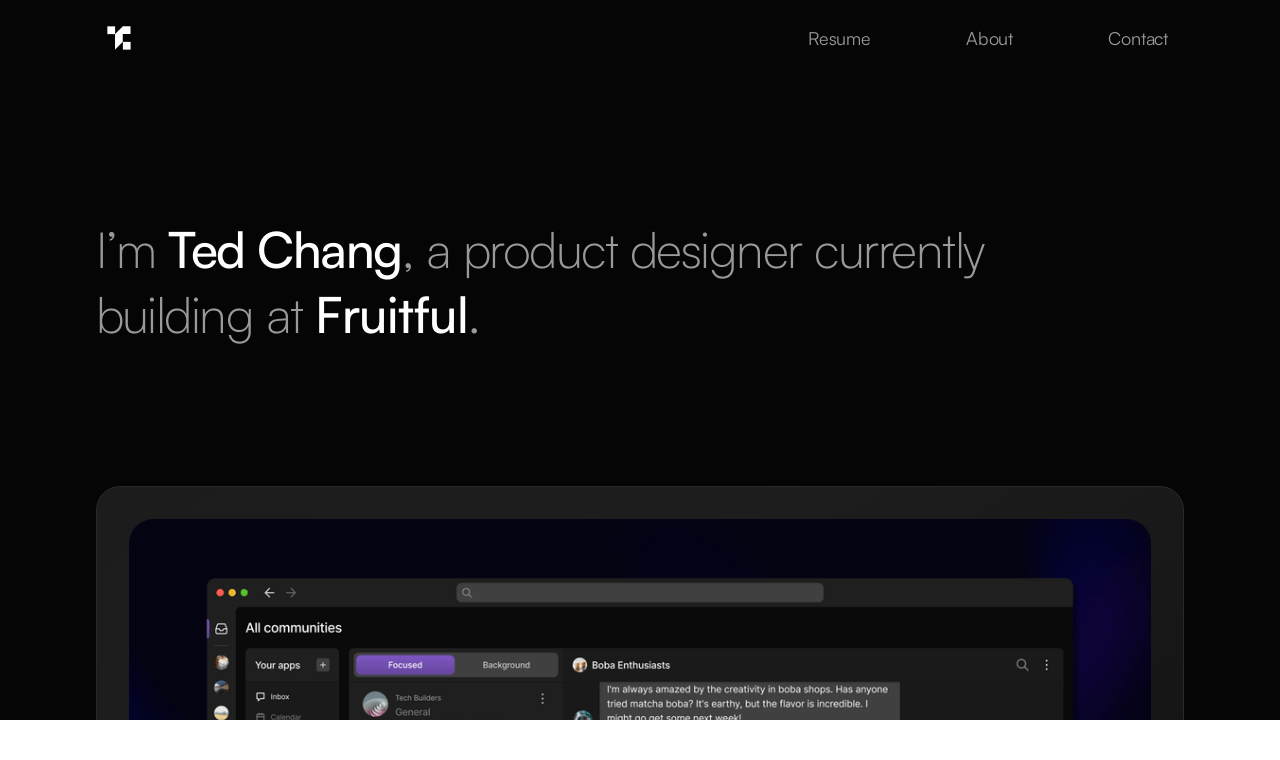

--- FILE ---
content_type: text/html
request_url: https://www.tedchang.design/
body_size: 3910
content:
<!DOCTYPE html><!-- This site was created in Webflow. https://webflow.com --><!-- Last Published: Fri Sep 19 2025 02:22:23 GMT+0000 (Coordinated Universal Time) --><html data-wf-domain="www.tedchang.design" data-wf-page="6575dd766fe18494e3955ea0" data-wf-site="63c31bed8ffd3127ae5b86ca" lang="en"><head><meta charset="utf-8"/><title>Ted Chang Design</title><meta content="Product designer deeply passionate about growth and impact" name="description"/><meta content="Ted Chang Design" property="og:title"/><meta content="Product designer deeply passionate about growth and impact" property="og:description"/><meta content="https://i.imgur.com/wkl6zIB.png" property="og:image"/><meta content="Ted Chang Design" property="twitter:title"/><meta content="Product designer deeply passionate about growth and impact" property="twitter:description"/><meta content="https://i.imgur.com/wkl6zIB.png" property="twitter:image"/><meta property="og:type" content="website"/><meta content="summary_large_image" name="twitter:card"/><meta content="width=device-width, initial-scale=1" name="viewport"/><meta content="Webflow" name="generator"/><link href="https://cdn.prod.website-files.com/63c31bed8ffd3127ae5b86ca/css/ted-chang-design-2023.webflow.shared.09c703474.css" rel="stylesheet" type="text/css"/><script type="text/javascript">!function(o,c){var n=c.documentElement,t=" w-mod-";n.className+=t+"js",("ontouchstart"in o||o.DocumentTouch&&c instanceof DocumentTouch)&&(n.className+=t+"touch")}(window,document);</script><link href="https://cdn.prod.website-files.com/63c31bed8ffd3127ae5b86ca/6573477f21b9ebb751a53ff2_tedchangfavi.png" rel="shortcut icon" type="image/x-icon"/><link href="https://cdn.prod.website-files.com/63c31bed8ffd3127ae5b86ca/657347724f8e209db16493bc_tedchangwebclip.png" rel="apple-touch-icon"/><style>
html.lenis {
  height: auto;
}
.lenis.lenis-smooth {
  scroll-behavior: auto;
}
.lenis.lenis-smooth [data-lenis-prevent] {
  overscroll-behavior: contain;
}
.lenis.lenis-stopped {
  overflow: hidden;
}
</style></head><body class="body home-body"><div class="page-load-cover"></div><div data-animation="over-left" class="nav w-nav" data-easing2="ease" data-easing="ease" data-collapse="small" data-w-id="7ecd2c46-248a-916e-eb95-08abb6aec6a5" role="banner" data-duration="300" data-doc-height="1"><div class="nav-container w-container"><div class="logo-wrapper"><a href="/" aria-label="Logo" aria-current="page" class="logo w-nav-brand w--current"><img src="https://cdn.prod.website-files.com/63c31bed8ffd3127ae5b86ca/6570da2c8004292d704afeb7_TedChang-Logo-Icon-White.svg" loading="lazy" width="46" alt=""/></a></div><nav role="navigation" class="nav-menu w-nav-menu"><div class="logo-wrapper mobile-menu"><a href="/" aria-current="page" class="logo w-nav-brand w--current"><img src="https://cdn.prod.website-files.com/63c31bed8ffd3127ae5b86ca/6570da2c8004292d704afeb7_TedChang-Logo-Icon-White.svg" loading="lazy" alt="" class="image-12"/></a></div><a href="https://drive.google.com/file/d/1zWVH9U2TgsXLB-HAAtIxlSgfzgaSUOTT/view?usp=sharing" data-w-id="7ecd2c46-248a-916e-eb95-08abb6aec6ab" target="_blank" class="nav-link w-nav-link">Resume</a><a href="https://www.tedchang.design/#about" data-w-id="7ecd2c46-248a-916e-eb95-08abb6aec6ad" class="nav-link w-nav-link">About</a><a href="mailto:tedhchang94@gmail.com" data-w-id="7ecd2c46-248a-916e-eb95-08abb6aec6af" class="nav-link w-nav-link">Contact</a></nav><div class="menu-button w-nav-button"><div class="menu-icon"><div class="menu-icon-line-top"></div><div class="menu-icon-line-middle"><div class="menu-icon-line-middle-inner"></div></div><div class="menu-icon-line-bottom"></div></div></div></div></div><div class="section"><div class="container hero-container w-container"><div class="text-box hero-text"><h1 class="hero-text">Ted Chang</h1><div class="div-block-5"><h1 class="hero-paragraph">I’m <span class="text-span-6">Ted Chang</span>, a product designer currently building at <a href="https://www.fruitful.com/" target="_blank" class="opus-link">Fruitful</a>.</h1></div></div></div></div><div id="work" class="section top-section"><div class="container top-container landing-page w-container"><a href="/comm" class="project-link-wrap w-inline-block"><div class="w-layout-blockcontainer project-container w-container"><img src="https://cdn.prod.website-files.com/63c31bed8ffd3127ae5b86ca/6570d64f152cf792735d1d50_Project%20Shot.png" loading="lazy" width="1476" sizes="(max-width: 767px) 100vw, (max-width: 991px) 728px, 940px" alt="A project shot of the Comm web application." srcset="https://cdn.prod.website-files.com/63c31bed8ffd3127ae5b86ca/6570d64f152cf792735d1d50_Project%20Shot-p-500.png 500w, https://cdn.prod.website-files.com/63c31bed8ffd3127ae5b86ca/6570d64f152cf792735d1d50_Project%20Shot-p-800.png 800w, https://cdn.prod.website-files.com/63c31bed8ffd3127ae5b86ca/6570d64f152cf792735d1d50_Project%20Shot-p-1080.png 1080w, https://cdn.prod.website-files.com/63c31bed8ffd3127ae5b86ca/6570d64f152cf792735d1d50_Project%20Shot-p-1600.png 1600w, https://cdn.prod.website-files.com/63c31bed8ffd3127ae5b86ca/6570d64f152cf792735d1d50_Project%20Shot-p-2000.png 2000w, https://cdn.prod.website-files.com/63c31bed8ffd3127ae5b86ca/6570d64f152cf792735d1d50_Project%20Shot-p-2600.png 2600w, https://cdn.prod.website-files.com/63c31bed8ffd3127ae5b86ca/6570d64f152cf792735d1d50_Project%20Shot.png 2952w" class="image-3"/><div class="div-block"><h3 class="heading-2 project-title">Comm</h3></div><p class="project-description">E2E-encrypted messaging app with communities</p></div></a><a href="/college-sports-community-app" class="project-link-wrap w-inline-block"><div class="w-layout-blockcontainer project-container w-container"><img src="https://cdn.prod.website-files.com/63c31bed8ffd3127ae5b86ca/65722691717060e0b8b2990b_Project%20Shot%202.png" loading="lazy" width="1476" height="Auto" alt="Several mobile shots of the University Community app." srcset="https://cdn.prod.website-files.com/63c31bed8ffd3127ae5b86ca/65722691717060e0b8b2990b_Project%20Shot%202-p-500.png 500w, https://cdn.prod.website-files.com/63c31bed8ffd3127ae5b86ca/65722691717060e0b8b2990b_Project%20Shot%202-p-800.png 800w, https://cdn.prod.website-files.com/63c31bed8ffd3127ae5b86ca/65722691717060e0b8b2990b_Project%20Shot%202-p-1080.png 1080w, https://cdn.prod.website-files.com/63c31bed8ffd3127ae5b86ca/65722691717060e0b8b2990b_Project%20Shot%202-p-1600.png 1600w, https://cdn.prod.website-files.com/63c31bed8ffd3127ae5b86ca/65722691717060e0b8b2990b_Project%20Shot%202-p-2000.png 2000w, https://cdn.prod.website-files.com/63c31bed8ffd3127ae5b86ca/65722691717060e0b8b2990b_Project%20Shot%202-p-2600.png 2600w, https://cdn.prod.website-files.com/63c31bed8ffd3127ae5b86ca/65722691717060e0b8b2990b_Project%20Shot%202-p-3200.png 3200w, https://cdn.prod.website-files.com/63c31bed8ffd3127ae5b86ca/65722691717060e0b8b2990b_Project%20Shot%202.png 3936w" sizes="(max-width: 767px) 100vw, (max-width: 991px) 728px, 940px" class="image-3"/><div class="div-block"><h3 class="heading-2 project-title">College Sports Community App</h3></div><p class="project-description">Subscription based community app for college sports fans</p></div></a><a href="/university-dashboard" class="project-link-wrap w-inline-block"><div class="w-layout-blockcontainer project-container w-container"><img src="https://cdn.prod.website-files.com/63c31bed8ffd3127ae5b86ca/65728aa471e604f5532099b4_dashboardshot.png" loading="lazy" width="1476" sizes="(max-width: 767px) 100vw, (max-width: 991px) 728px, 940px" alt="An image displaying the University Dashboard metrics." srcset="https://cdn.prod.website-files.com/63c31bed8ffd3127ae5b86ca/65728aa471e604f5532099b4_dashboardshot-p-500.png 500w, https://cdn.prod.website-files.com/63c31bed8ffd3127ae5b86ca/65728aa471e604f5532099b4_dashboardshot-p-800.png 800w, https://cdn.prod.website-files.com/63c31bed8ffd3127ae5b86ca/65728aa471e604f5532099b4_dashboardshot-p-1080.png 1080w, https://cdn.prod.website-files.com/63c31bed8ffd3127ae5b86ca/65728aa471e604f5532099b4_dashboardshot-p-1600.png 1600w, https://cdn.prod.website-files.com/63c31bed8ffd3127ae5b86ca/65728aa471e604f5532099b4_dashboardshot-p-2000.png 2000w, https://cdn.prod.website-files.com/63c31bed8ffd3127ae5b86ca/65728aa471e604f5532099b4_dashboardshot-p-2600.png 2600w, https://cdn.prod.website-files.com/63c31bed8ffd3127ae5b86ca/65728aa471e604f5532099b4_dashboardshot.png 2952w" class="image-3"/><div class="div-block"><h3 class="heading-2 project-title">University Dashboard</h3></div><p class="project-description">Service for managing college athletes with the NIL</p></div></a></div></div><div id="about" class="section final-before-footer"><div class="container final-container-before-footer landing-page w-container"><div class="grid-2-column"><h2 id="w-node-e5e792ae-bc99-e543-014b-a4763b8f5520-e3955ea0" class="heading regular">About me</h2><div id="w-node-e5e792ae-bc99-e543-014b-a4763b8f5524-e3955ea0" class="div-block-2"><p class="paragraph large text-color-1">As a designer and builder, I value teamwork and collaboration to bring out the best products for our users and business. I love the dynamic environment of startups, and the excitement of creating world class experiences.</p><div class="spacer _32"></div><p class="paragraph large text-color-1">Throughout my career, I&#x27;ve been fortunate to work alongside incredible founders and teams, championing the design culture and language.<br/></p><div class="spacer _32"></div><p class="paragraph large text-color-1">During my free time I enjoy reading, playing Flesh and Blood TCG, and spending time with my corgi, Argos.<br/></p></div></div></div><div class="container experience w-container"><div class="grid-2-column align-baseline"><h2 id="w-node-e5e792ae-bc99-e543-014b-a4763b8f5534-e3955ea0" class="heading regular">Experience</h2><div class="list-wrapper"><div id="w-node-e5e792ae-bc99-e543-014b-a4763b8f5539-e3955ea0" class="list-item"><h3 class="heading small">YOKE </h3><div class="spacer _4"></div><div class="text-color-3"><h4 class="heading small">Product Designer</h4></div><div class="spacer _16"></div><div class="text-color-4"><div class="paragraph">February 2022–January 2023</div></div></div><div class="list-item"><h3 class="heading small">Company name</h3><div class="spacer _4"></div><div class="text-color-3"><h4 class="heading small">Job title</h4></div><div class="spacer _16"></div><div class="text-color-4"><div class="paragraph">August 2021–today</div></div></div><div class="list-item last-item"><h3 class="heading small">Company name</h3><div class="spacer _4"></div><div class="text-color-3"><h4 class="heading small">Job title</h4></div><div class="spacer _16"></div><div class="text-color-4"><div class="paragraph">August 2021–today</div></div></div></div></div></div><div class="container services w-container"><div class="grid-2-column align-baseline"><div id="w-node-_79c48496-3121-9db5-341c-adf2888bc409-e3955ea0" class="list-wrapper stacked-spacer"><h2 id="w-node-_79c48496-3121-9db5-341c-adf2888bc40a-e3955ea0" class="heading regular">Services</h2><div class="spacer _64"></div><div class="list-item-tight"><h3 class="heading small">Design systems</h3></div><div class="list-item-tight"><h3 class="heading small">Product design</h3></div><div class="list-item-tight"><h3 class="heading small">UX design and research</h3></div><div class="list-item-tight"><h3 class="heading small">Design strategy</h3></div><div class="list-item-tight last-item"><h3 class="heading small">Websites and mobile app design</h3></div></div></div></div></div><div class="fixed-footer-visibility"><footer class="section footer"><div style="opacity:0" class="container w-container"><img src="https://cdn.prod.website-files.com/63c31bed8ffd3127ae5b86ca/657106ad52d1d17b6ddbb8ef_TedChang-Logo-Full-Horizontal-Black%201.svg" loading="lazy" width="540" alt="Logo for Ted Chang." class="footer-logo"/><div class="footer-flex-container-top"><ul role="list" class="footer-list w-list-unstyled"><li class="footer-list-item"><a href="https://www.tedchang.design/" class="footer-link">Home</a></li><li class="footer-list-item"><a href="https://drive.google.com/file/d/1zWVH9U2TgsXLB-HAAtIxlSgfzgaSUOTT/view?usp=sharing" target="_blank" class="footer-link">Resume</a></li><li class="footer-list-item"><a href="https://www.tedchang.design/#about" class="footer-link">About</a></li><li class="footer-list-item"><a href="mailto:tedhchang94@gmail.com" class="footer-link">Contact</a></li></ul><ul id="w-node-ba71ccdf-a084-c877-3f0e-6e453c8e4636-e3955ea0" role="list" class="footer-list w-list-unstyled"><li class="footer-list-item"><a href="https://twitter.com/ted__chang" target="_blank" class="w-inline-block"><img src="https://cdn.prod.website-files.com/63c31bed8ffd3127ae5b86ca/657249ce5371bebca5df43d2_Social%20icon.svg" loading="lazy" width="12" alt="Twitter Logo." class="social-icon"/></a></li><li class="footer-list-item"><a href="https://www.linkedin.com/in/tedhchang/" target="_blank" class="w-inline-block"><img src="https://cdn.prod.website-files.com/63c31bed8ffd3127ae5b86ca/657249c86f516d8f7b563fe5_linkedin.svg" loading="lazy" width="12" alt="Linkedin Logo." class="social-icon"/></a></li></ul></div></div></footer></div><script src="https://d3e54v103j8qbb.cloudfront.net/js/jquery-3.5.1.min.dc5e7f18c8.js?site=63c31bed8ffd3127ae5b86ca" type="text/javascript" integrity="sha256-9/aliU8dGd2tb6OSsuzixeV4y/faTqgFtohetphbbj0=" crossorigin="anonymous"></script><script src="https://cdn.prod.website-files.com/63c31bed8ffd3127ae5b86ca/js/webflow.schunk.36b8fb49256177c8.js" type="text/javascript"></script><script src="https://cdn.prod.website-files.com/63c31bed8ffd3127ae5b86ca/js/webflow.schunk.21eaecd916bceb5a.js" type="text/javascript"></script><script src="https://cdn.prod.website-files.com/63c31bed8ffd3127ae5b86ca/js/webflow.090c8b58.3a1c3d1c97feb85a.js" type="text/javascript"></script><script src="https://cdn.jsdelivr.net/gh/studio-freight/lenis@1.0.23/bundled/lenis.min.js"></script> 
<script>
// LENIS SMOOTH SCROLL
let lenis;
if (Webflow.env("editor") === undefined) {
  lenis = new Lenis({
    lerp: 0.1,
    wheelMultiplier: 0.7,
    gestureOrientation: "vertical",
    normalizeWheel: false,
    smoothTouch: false
  });
  function raf(time) {
    lenis.raf(time);
    requestAnimationFrame(raf);
  }
  requestAnimationFrame(raf);
}
$("[data-lenis-start]").on("click", function () {
  lenis.start();
});
$("[data-lenis-stop]").on("click", function () {
  lenis.stop();
});
$("[data-lenis-toggle]").on("click", function () {
  $(this).toggleClass("stop-scroll");
  if ($(this).hasClass("stop-scroll")) {
    lenis.stop();
  } else {
    lenis.start();
  }
});
</script></body></html>

--- FILE ---
content_type: text/css
request_url: https://cdn.prod.website-files.com/63c31bed8ffd3127ae5b86ca/css/ted-chang-design-2023.webflow.shared.09c703474.css
body_size: 17825
content:
html {
  -webkit-text-size-adjust: 100%;
  -ms-text-size-adjust: 100%;
  font-family: sans-serif;
}

body {
  margin: 0;
}

article, aside, details, figcaption, figure, footer, header, hgroup, main, menu, nav, section, summary {
  display: block;
}

audio, canvas, progress, video {
  vertical-align: baseline;
  display: inline-block;
}

audio:not([controls]) {
  height: 0;
  display: none;
}

[hidden], template {
  display: none;
}

a {
  background-color: #0000;
}

a:active, a:hover {
  outline: 0;
}

abbr[title] {
  border-bottom: 1px dotted;
}

b, strong {
  font-weight: bold;
}

dfn {
  font-style: italic;
}

h1 {
  margin: .67em 0;
  font-size: 2em;
}

mark {
  color: #000;
  background: #ff0;
}

small {
  font-size: 80%;
}

sub, sup {
  vertical-align: baseline;
  font-size: 75%;
  line-height: 0;
  position: relative;
}

sup {
  top: -.5em;
}

sub {
  bottom: -.25em;
}

img {
  border: 0;
}

svg:not(:root) {
  overflow: hidden;
}

hr {
  box-sizing: content-box;
  height: 0;
}

pre {
  overflow: auto;
}

code, kbd, pre, samp {
  font-family: monospace;
  font-size: 1em;
}

button, input, optgroup, select, textarea {
  color: inherit;
  font: inherit;
  margin: 0;
}

button {
  overflow: visible;
}

button, select {
  text-transform: none;
}

button, html input[type="button"], input[type="reset"] {
  -webkit-appearance: button;
  cursor: pointer;
}

button[disabled], html input[disabled] {
  cursor: default;
}

button::-moz-focus-inner, input::-moz-focus-inner {
  border: 0;
  padding: 0;
}

input {
  line-height: normal;
}

input[type="checkbox"], input[type="radio"] {
  box-sizing: border-box;
  padding: 0;
}

input[type="number"]::-webkit-inner-spin-button, input[type="number"]::-webkit-outer-spin-button {
  height: auto;
}

input[type="search"] {
  -webkit-appearance: none;
}

input[type="search"]::-webkit-search-cancel-button, input[type="search"]::-webkit-search-decoration {
  -webkit-appearance: none;
}

legend {
  border: 0;
  padding: 0;
}

textarea {
  overflow: auto;
}

optgroup {
  font-weight: bold;
}

table {
  border-collapse: collapse;
  border-spacing: 0;
}

td, th {
  padding: 0;
}

@font-face {
  font-family: webflow-icons;
  src: url("[data-uri]") format("truetype");
  font-weight: normal;
  font-style: normal;
}

[class^="w-icon-"], [class*=" w-icon-"] {
  speak: none;
  font-variant: normal;
  text-transform: none;
  -webkit-font-smoothing: antialiased;
  -moz-osx-font-smoothing: grayscale;
  font-style: normal;
  font-weight: normal;
  line-height: 1;
  font-family: webflow-icons !important;
}

.w-icon-slider-right:before {
  content: "";
}

.w-icon-slider-left:before {
  content: "";
}

.w-icon-nav-menu:before {
  content: "";
}

.w-icon-arrow-down:before, .w-icon-dropdown-toggle:before {
  content: "";
}

.w-icon-file-upload-remove:before {
  content: "";
}

.w-icon-file-upload-icon:before {
  content: "";
}

* {
  box-sizing: border-box;
}

html {
  height: 100%;
}

body {
  color: #333;
  background-color: #fff;
  min-height: 100%;
  margin: 0;
  font-family: Arial, sans-serif;
  font-size: 14px;
  line-height: 20px;
}

img {
  vertical-align: middle;
  max-width: 100%;
  display: inline-block;
}

html.w-mod-touch * {
  background-attachment: scroll !important;
}

.w-block {
  display: block;
}

.w-inline-block {
  max-width: 100%;
  display: inline-block;
}

.w-clearfix:before, .w-clearfix:after {
  content: " ";
  grid-area: 1 / 1 / 2 / 2;
  display: table;
}

.w-clearfix:after {
  clear: both;
}

.w-hidden {
  display: none;
}

.w-button {
  color: #fff;
  line-height: inherit;
  cursor: pointer;
  background-color: #3898ec;
  border: 0;
  border-radius: 0;
  padding: 9px 15px;
  text-decoration: none;
  display: inline-block;
}

input.w-button {
  -webkit-appearance: button;
}

html[data-w-dynpage] [data-w-cloak] {
  color: #0000 !important;
}

.w-code-block {
  margin: unset;
}

pre.w-code-block code {
  all: inherit;
}

.w-optimization {
  display: contents;
}

.w-webflow-badge, .w-webflow-badge > img {
  box-sizing: unset;
  width: unset;
  height: unset;
  max-height: unset;
  max-width: unset;
  min-height: unset;
  min-width: unset;
  margin: unset;
  padding: unset;
  float: unset;
  clear: unset;
  border: unset;
  border-radius: unset;
  background: unset;
  background-image: unset;
  background-position: unset;
  background-size: unset;
  background-repeat: unset;
  background-origin: unset;
  background-clip: unset;
  background-attachment: unset;
  background-color: unset;
  box-shadow: unset;
  transform: unset;
  direction: unset;
  font-family: unset;
  font-weight: unset;
  color: unset;
  font-size: unset;
  line-height: unset;
  font-style: unset;
  font-variant: unset;
  text-align: unset;
  letter-spacing: unset;
  -webkit-text-decoration: unset;
  text-decoration: unset;
  text-indent: unset;
  text-transform: unset;
  list-style-type: unset;
  text-shadow: unset;
  vertical-align: unset;
  cursor: unset;
  white-space: unset;
  word-break: unset;
  word-spacing: unset;
  word-wrap: unset;
  transition: unset;
}

.w-webflow-badge {
  white-space: nowrap;
  cursor: pointer;
  box-shadow: 0 0 0 1px #0000001a, 0 1px 3px #0000001a;
  visibility: visible !important;
  opacity: 1 !important;
  z-index: 2147483647 !important;
  color: #aaadb0 !important;
  overflow: unset !important;
  background-color: #fff !important;
  border-radius: 3px !important;
  width: auto !important;
  height: auto !important;
  margin: 0 !important;
  padding: 6px !important;
  font-size: 12px !important;
  line-height: 14px !important;
  text-decoration: none !important;
  display: inline-block !important;
  position: fixed !important;
  inset: auto 12px 12px auto !important;
  transform: none !important;
}

.w-webflow-badge > img {
  position: unset;
  visibility: unset !important;
  opacity: 1 !important;
  vertical-align: middle !important;
  display: inline-block !important;
}

h1, h2, h3, h4, h5, h6 {
  margin-bottom: 10px;
  font-weight: bold;
}

h1 {
  margin-top: 20px;
  font-size: 38px;
  line-height: 44px;
}

h2 {
  margin-top: 20px;
  font-size: 32px;
  line-height: 36px;
}

h3 {
  margin-top: 20px;
  font-size: 24px;
  line-height: 30px;
}

h4 {
  margin-top: 10px;
  font-size: 18px;
  line-height: 24px;
}

h5 {
  margin-top: 10px;
  font-size: 14px;
  line-height: 20px;
}

h6 {
  margin-top: 10px;
  font-size: 12px;
  line-height: 18px;
}

p {
  margin-top: 0;
  margin-bottom: 10px;
}

blockquote {
  border-left: 5px solid #e2e2e2;
  margin: 0 0 10px;
  padding: 10px 20px;
  font-size: 18px;
  line-height: 22px;
}

figure {
  margin: 0 0 10px;
}

figcaption {
  text-align: center;
  margin-top: 5px;
}

ul, ol {
  margin-top: 0;
  margin-bottom: 10px;
  padding-left: 40px;
}

.w-list-unstyled {
  padding-left: 0;
  list-style: none;
}

.w-embed:before, .w-embed:after {
  content: " ";
  grid-area: 1 / 1 / 2 / 2;
  display: table;
}

.w-embed:after {
  clear: both;
}

.w-video {
  width: 100%;
  padding: 0;
  position: relative;
}

.w-video iframe, .w-video object, .w-video embed {
  border: none;
  width: 100%;
  height: 100%;
  position: absolute;
  top: 0;
  left: 0;
}

fieldset {
  border: 0;
  margin: 0;
  padding: 0;
}

button, [type="button"], [type="reset"] {
  cursor: pointer;
  -webkit-appearance: button;
  border: 0;
}

.w-form {
  margin: 0 0 15px;
}

.w-form-done {
  text-align: center;
  background-color: #ddd;
  padding: 20px;
  display: none;
}

.w-form-fail {
  background-color: #ffdede;
  margin-top: 10px;
  padding: 10px;
  display: none;
}

label {
  margin-bottom: 5px;
  font-weight: bold;
  display: block;
}

.w-input, .w-select {
  color: #333;
  vertical-align: middle;
  background-color: #fff;
  border: 1px solid #ccc;
  width: 100%;
  height: 38px;
  margin-bottom: 10px;
  padding: 8px 12px;
  font-size: 14px;
  line-height: 1.42857;
  display: block;
}

.w-input::placeholder, .w-select::placeholder {
  color: #999;
}

.w-input:focus, .w-select:focus {
  border-color: #3898ec;
  outline: 0;
}

.w-input[disabled], .w-select[disabled], .w-input[readonly], .w-select[readonly], fieldset[disabled] .w-input, fieldset[disabled] .w-select {
  cursor: not-allowed;
}

.w-input[disabled]:not(.w-input-disabled), .w-select[disabled]:not(.w-input-disabled), .w-input[readonly], .w-select[readonly], fieldset[disabled]:not(.w-input-disabled) .w-input, fieldset[disabled]:not(.w-input-disabled) .w-select {
  background-color: #eee;
}

textarea.w-input, textarea.w-select {
  height: auto;
}

.w-select {
  background-color: #f3f3f3;
}

.w-select[multiple] {
  height: auto;
}

.w-form-label {
  cursor: pointer;
  margin-bottom: 0;
  font-weight: normal;
  display: inline-block;
}

.w-radio {
  margin-bottom: 5px;
  padding-left: 20px;
  display: block;
}

.w-radio:before, .w-radio:after {
  content: " ";
  grid-area: 1 / 1 / 2 / 2;
  display: table;
}

.w-radio:after {
  clear: both;
}

.w-radio-input {
  float: left;
  margin: 3px 0 0 -20px;
  line-height: normal;
}

.w-file-upload {
  margin-bottom: 10px;
  display: block;
}

.w-file-upload-input {
  opacity: 0;
  z-index: -100;
  width: .1px;
  height: .1px;
  position: absolute;
  overflow: hidden;
}

.w-file-upload-default, .w-file-upload-uploading, .w-file-upload-success {
  color: #333;
  display: inline-block;
}

.w-file-upload-error {
  margin-top: 10px;
  display: block;
}

.w-file-upload-default.w-hidden, .w-file-upload-uploading.w-hidden, .w-file-upload-error.w-hidden, .w-file-upload-success.w-hidden {
  display: none;
}

.w-file-upload-uploading-btn {
  cursor: pointer;
  background-color: #fafafa;
  border: 1px solid #ccc;
  margin: 0;
  padding: 8px 12px;
  font-size: 14px;
  font-weight: normal;
  display: flex;
}

.w-file-upload-file {
  background-color: #fafafa;
  border: 1px solid #ccc;
  flex-grow: 1;
  justify-content: space-between;
  margin: 0;
  padding: 8px 9px 8px 11px;
  display: flex;
}

.w-file-upload-file-name {
  font-size: 14px;
  font-weight: normal;
  display: block;
}

.w-file-remove-link {
  cursor: pointer;
  width: auto;
  height: auto;
  margin-top: 3px;
  margin-left: 10px;
  padding: 3px;
  display: block;
}

.w-icon-file-upload-remove {
  margin: auto;
  font-size: 10px;
}

.w-file-upload-error-msg {
  color: #ea384c;
  padding: 2px 0;
  display: inline-block;
}

.w-file-upload-info {
  padding: 0 12px;
  line-height: 38px;
  display: inline-block;
}

.w-file-upload-label {
  cursor: pointer;
  background-color: #fafafa;
  border: 1px solid #ccc;
  margin: 0;
  padding: 8px 12px;
  font-size: 14px;
  font-weight: normal;
  display: inline-block;
}

.w-icon-file-upload-icon, .w-icon-file-upload-uploading {
  width: 20px;
  margin-right: 8px;
  display: inline-block;
}

.w-icon-file-upload-uploading {
  height: 20px;
}

.w-container {
  max-width: 940px;
  margin-left: auto;
  margin-right: auto;
}

.w-container:before, .w-container:after {
  content: " ";
  grid-area: 1 / 1 / 2 / 2;
  display: table;
}

.w-container:after {
  clear: both;
}

.w-container .w-row {
  margin-left: -10px;
  margin-right: -10px;
}

.w-row:before, .w-row:after {
  content: " ";
  grid-area: 1 / 1 / 2 / 2;
  display: table;
}

.w-row:after {
  clear: both;
}

.w-row .w-row {
  margin-left: 0;
  margin-right: 0;
}

.w-col {
  float: left;
  width: 100%;
  min-height: 1px;
  padding-left: 10px;
  padding-right: 10px;
  position: relative;
}

.w-col .w-col {
  padding-left: 0;
  padding-right: 0;
}

.w-col-1 {
  width: 8.33333%;
}

.w-col-2 {
  width: 16.6667%;
}

.w-col-3 {
  width: 25%;
}

.w-col-4 {
  width: 33.3333%;
}

.w-col-5 {
  width: 41.6667%;
}

.w-col-6 {
  width: 50%;
}

.w-col-7 {
  width: 58.3333%;
}

.w-col-8 {
  width: 66.6667%;
}

.w-col-9 {
  width: 75%;
}

.w-col-10 {
  width: 83.3333%;
}

.w-col-11 {
  width: 91.6667%;
}

.w-col-12 {
  width: 100%;
}

.w-hidden-main {
  display: none !important;
}

@media screen and (max-width: 991px) {
  .w-container {
    max-width: 728px;
  }

  .w-hidden-main {
    display: inherit !important;
  }

  .w-hidden-medium {
    display: none !important;
  }

  .w-col-medium-1 {
    width: 8.33333%;
  }

  .w-col-medium-2 {
    width: 16.6667%;
  }

  .w-col-medium-3 {
    width: 25%;
  }

  .w-col-medium-4 {
    width: 33.3333%;
  }

  .w-col-medium-5 {
    width: 41.6667%;
  }

  .w-col-medium-6 {
    width: 50%;
  }

  .w-col-medium-7 {
    width: 58.3333%;
  }

  .w-col-medium-8 {
    width: 66.6667%;
  }

  .w-col-medium-9 {
    width: 75%;
  }

  .w-col-medium-10 {
    width: 83.3333%;
  }

  .w-col-medium-11 {
    width: 91.6667%;
  }

  .w-col-medium-12 {
    width: 100%;
  }

  .w-col-stack {
    width: 100%;
    left: auto;
    right: auto;
  }
}

@media screen and (max-width: 767px) {
  .w-hidden-main, .w-hidden-medium {
    display: inherit !important;
  }

  .w-hidden-small {
    display: none !important;
  }

  .w-row, .w-container .w-row {
    margin-left: 0;
    margin-right: 0;
  }

  .w-col {
    width: 100%;
    left: auto;
    right: auto;
  }

  .w-col-small-1 {
    width: 8.33333%;
  }

  .w-col-small-2 {
    width: 16.6667%;
  }

  .w-col-small-3 {
    width: 25%;
  }

  .w-col-small-4 {
    width: 33.3333%;
  }

  .w-col-small-5 {
    width: 41.6667%;
  }

  .w-col-small-6 {
    width: 50%;
  }

  .w-col-small-7 {
    width: 58.3333%;
  }

  .w-col-small-8 {
    width: 66.6667%;
  }

  .w-col-small-9 {
    width: 75%;
  }

  .w-col-small-10 {
    width: 83.3333%;
  }

  .w-col-small-11 {
    width: 91.6667%;
  }

  .w-col-small-12 {
    width: 100%;
  }
}

@media screen and (max-width: 479px) {
  .w-container {
    max-width: none;
  }

  .w-hidden-main, .w-hidden-medium, .w-hidden-small {
    display: inherit !important;
  }

  .w-hidden-tiny {
    display: none !important;
  }

  .w-col {
    width: 100%;
  }

  .w-col-tiny-1 {
    width: 8.33333%;
  }

  .w-col-tiny-2 {
    width: 16.6667%;
  }

  .w-col-tiny-3 {
    width: 25%;
  }

  .w-col-tiny-4 {
    width: 33.3333%;
  }

  .w-col-tiny-5 {
    width: 41.6667%;
  }

  .w-col-tiny-6 {
    width: 50%;
  }

  .w-col-tiny-7 {
    width: 58.3333%;
  }

  .w-col-tiny-8 {
    width: 66.6667%;
  }

  .w-col-tiny-9 {
    width: 75%;
  }

  .w-col-tiny-10 {
    width: 83.3333%;
  }

  .w-col-tiny-11 {
    width: 91.6667%;
  }

  .w-col-tiny-12 {
    width: 100%;
  }
}

.w-widget {
  position: relative;
}

.w-widget-map {
  width: 100%;
  height: 400px;
}

.w-widget-map label {
  width: auto;
  display: inline;
}

.w-widget-map img {
  max-width: inherit;
}

.w-widget-map .gm-style-iw {
  text-align: center;
}

.w-widget-map .gm-style-iw > button {
  display: none !important;
}

.w-widget-twitter {
  overflow: hidden;
}

.w-widget-twitter-count-shim {
  vertical-align: top;
  text-align: center;
  background: #fff;
  border: 1px solid #758696;
  border-radius: 3px;
  width: 28px;
  height: 20px;
  display: inline-block;
  position: relative;
}

.w-widget-twitter-count-shim * {
  pointer-events: none;
  -webkit-user-select: none;
  user-select: none;
}

.w-widget-twitter-count-shim .w-widget-twitter-count-inner {
  text-align: center;
  color: #999;
  font-family: serif;
  font-size: 15px;
  line-height: 12px;
  position: relative;
}

.w-widget-twitter-count-shim .w-widget-twitter-count-clear {
  display: block;
  position: relative;
}

.w-widget-twitter-count-shim.w--large {
  width: 36px;
  height: 28px;
}

.w-widget-twitter-count-shim.w--large .w-widget-twitter-count-inner {
  font-size: 18px;
  line-height: 18px;
}

.w-widget-twitter-count-shim:not(.w--vertical) {
  margin-left: 5px;
  margin-right: 8px;
}

.w-widget-twitter-count-shim:not(.w--vertical).w--large {
  margin-left: 6px;
}

.w-widget-twitter-count-shim:not(.w--vertical):before, .w-widget-twitter-count-shim:not(.w--vertical):after {
  content: " ";
  pointer-events: none;
  border: solid #0000;
  width: 0;
  height: 0;
  position: absolute;
  top: 50%;
  left: 0;
}

.w-widget-twitter-count-shim:not(.w--vertical):before {
  border-width: 4px;
  border-color: #75869600 #5d6c7b #75869600 #75869600;
  margin-top: -4px;
  margin-left: -9px;
}

.w-widget-twitter-count-shim:not(.w--vertical).w--large:before {
  border-width: 5px;
  margin-top: -5px;
  margin-left: -10px;
}

.w-widget-twitter-count-shim:not(.w--vertical):after {
  border-width: 4px;
  border-color: #fff0 #fff #fff0 #fff0;
  margin-top: -4px;
  margin-left: -8px;
}

.w-widget-twitter-count-shim:not(.w--vertical).w--large:after {
  border-width: 5px;
  margin-top: -5px;
  margin-left: -9px;
}

.w-widget-twitter-count-shim.w--vertical {
  width: 61px;
  height: 33px;
  margin-bottom: 8px;
}

.w-widget-twitter-count-shim.w--vertical:before, .w-widget-twitter-count-shim.w--vertical:after {
  content: " ";
  pointer-events: none;
  border: solid #0000;
  width: 0;
  height: 0;
  position: absolute;
  top: 100%;
  left: 50%;
}

.w-widget-twitter-count-shim.w--vertical:before {
  border-width: 5px;
  border-color: #5d6c7b #75869600 #75869600;
  margin-left: -5px;
}

.w-widget-twitter-count-shim.w--vertical:after {
  border-width: 4px;
  border-color: #fff #fff0 #fff0;
  margin-left: -4px;
}

.w-widget-twitter-count-shim.w--vertical .w-widget-twitter-count-inner {
  font-size: 18px;
  line-height: 22px;
}

.w-widget-twitter-count-shim.w--vertical.w--large {
  width: 76px;
}

.w-background-video {
  color: #fff;
  height: 500px;
  position: relative;
  overflow: hidden;
}

.w-background-video > video {
  object-fit: cover;
  z-index: -100;
  background-position: 50%;
  background-size: cover;
  width: 100%;
  height: 100%;
  margin: auto;
  position: absolute;
  inset: -100%;
}

.w-background-video > video::-webkit-media-controls-start-playback-button {
  -webkit-appearance: none;
  display: none !important;
}

.w-background-video--control {
  background-color: #0000;
  padding: 0;
  position: absolute;
  bottom: 1em;
  right: 1em;
}

.w-background-video--control > [hidden] {
  display: none !important;
}

.w-slider {
  text-align: center;
  clear: both;
  -webkit-tap-highlight-color: #0000;
  tap-highlight-color: #0000;
  background: #ddd;
  height: 300px;
  position: relative;
}

.w-slider-mask {
  z-index: 1;
  white-space: nowrap;
  height: 100%;
  display: block;
  position: relative;
  left: 0;
  right: 0;
  overflow: hidden;
}

.w-slide {
  vertical-align: top;
  white-space: normal;
  text-align: left;
  width: 100%;
  height: 100%;
  display: inline-block;
  position: relative;
}

.w-slider-nav {
  z-index: 2;
  text-align: center;
  -webkit-tap-highlight-color: #0000;
  tap-highlight-color: #0000;
  height: 40px;
  margin: auto;
  padding-top: 10px;
  position: absolute;
  inset: auto 0 0;
}

.w-slider-nav.w-round > div {
  border-radius: 100%;
}

.w-slider-nav.w-num > div {
  font-size: inherit;
  line-height: inherit;
  width: auto;
  height: auto;
  padding: .2em .5em;
}

.w-slider-nav.w-shadow > div {
  box-shadow: 0 0 3px #3336;
}

.w-slider-nav-invert {
  color: #fff;
}

.w-slider-nav-invert > div {
  background-color: #2226;
}

.w-slider-nav-invert > div.w-active {
  background-color: #222;
}

.w-slider-dot {
  cursor: pointer;
  background-color: #fff6;
  width: 1em;
  height: 1em;
  margin: 0 3px .5em;
  transition: background-color .1s, color .1s;
  display: inline-block;
  position: relative;
}

.w-slider-dot.w-active {
  background-color: #fff;
}

.w-slider-dot:focus {
  outline: none;
  box-shadow: 0 0 0 2px #fff;
}

.w-slider-dot:focus.w-active {
  box-shadow: none;
}

.w-slider-arrow-left, .w-slider-arrow-right {
  cursor: pointer;
  color: #fff;
  -webkit-tap-highlight-color: #0000;
  tap-highlight-color: #0000;
  -webkit-user-select: none;
  user-select: none;
  width: 80px;
  margin: auto;
  font-size: 40px;
  position: absolute;
  inset: 0;
  overflow: hidden;
}

.w-slider-arrow-left [class^="w-icon-"], .w-slider-arrow-right [class^="w-icon-"], .w-slider-arrow-left [class*=" w-icon-"], .w-slider-arrow-right [class*=" w-icon-"] {
  position: absolute;
}

.w-slider-arrow-left:focus, .w-slider-arrow-right:focus {
  outline: 0;
}

.w-slider-arrow-left {
  z-index: 3;
  right: auto;
}

.w-slider-arrow-right {
  z-index: 4;
  left: auto;
}

.w-icon-slider-left, .w-icon-slider-right {
  width: 1em;
  height: 1em;
  margin: auto;
  inset: 0;
}

.w-slider-aria-label {
  clip: rect(0 0 0 0);
  border: 0;
  width: 1px;
  height: 1px;
  margin: -1px;
  padding: 0;
  position: absolute;
  overflow: hidden;
}

.w-slider-force-show {
  display: block !important;
}

.w-dropdown {
  text-align: left;
  z-index: 900;
  margin-left: auto;
  margin-right: auto;
  display: inline-block;
  position: relative;
}

.w-dropdown-btn, .w-dropdown-toggle, .w-dropdown-link {
  vertical-align: top;
  color: #222;
  text-align: left;
  white-space: nowrap;
  margin-left: auto;
  margin-right: auto;
  padding: 20px;
  text-decoration: none;
  position: relative;
}

.w-dropdown-toggle {
  -webkit-user-select: none;
  user-select: none;
  cursor: pointer;
  padding-right: 40px;
  display: inline-block;
}

.w-dropdown-toggle:focus {
  outline: 0;
}

.w-icon-dropdown-toggle {
  width: 1em;
  height: 1em;
  margin: auto 20px auto auto;
  position: absolute;
  top: 0;
  bottom: 0;
  right: 0;
}

.w-dropdown-list {
  background: #ddd;
  min-width: 100%;
  display: none;
  position: absolute;
}

.w-dropdown-list.w--open {
  display: block;
}

.w-dropdown-link {
  color: #222;
  padding: 10px 20px;
  display: block;
}

.w-dropdown-link.w--current {
  color: #0082f3;
}

.w-dropdown-link:focus {
  outline: 0;
}

@media screen and (max-width: 767px) {
  .w-nav-brand {
    padding-left: 10px;
  }
}

.w-lightbox-backdrop {
  cursor: auto;
  letter-spacing: normal;
  text-indent: 0;
  text-shadow: none;
  text-transform: none;
  visibility: visible;
  white-space: normal;
  word-break: normal;
  word-spacing: normal;
  word-wrap: normal;
  color: #fff;
  text-align: center;
  z-index: 2000;
  opacity: 0;
  -webkit-user-select: none;
  -moz-user-select: none;
  -webkit-tap-highlight-color: transparent;
  background: #000000e6;
  outline: 0;
  font-family: Helvetica Neue, Helvetica, Ubuntu, Segoe UI, Verdana, sans-serif;
  font-size: 17px;
  font-style: normal;
  font-weight: 300;
  line-height: 1.2;
  list-style: disc;
  position: fixed;
  inset: 0;
  -webkit-transform: translate(0);
}

.w-lightbox-backdrop, .w-lightbox-container {
  -webkit-overflow-scrolling: touch;
  height: 100%;
  overflow: auto;
}

.w-lightbox-content {
  height: 100vh;
  position: relative;
  overflow: hidden;
}

.w-lightbox-view {
  opacity: 0;
  width: 100vw;
  height: 100vh;
  position: absolute;
}

.w-lightbox-view:before {
  content: "";
  height: 100vh;
}

.w-lightbox-group, .w-lightbox-group .w-lightbox-view, .w-lightbox-group .w-lightbox-view:before {
  height: 86vh;
}

.w-lightbox-frame, .w-lightbox-view:before {
  vertical-align: middle;
  display: inline-block;
}

.w-lightbox-figure {
  margin: 0;
  position: relative;
}

.w-lightbox-group .w-lightbox-figure {
  cursor: pointer;
}

.w-lightbox-img {
  width: auto;
  max-width: none;
  height: auto;
}

.w-lightbox-image {
  float: none;
  max-width: 100vw;
  max-height: 100vh;
  display: block;
}

.w-lightbox-group .w-lightbox-image {
  max-height: 86vh;
}

.w-lightbox-caption {
  text-align: left;
  text-overflow: ellipsis;
  white-space: nowrap;
  background: #0006;
  padding: .5em 1em;
  position: absolute;
  bottom: 0;
  left: 0;
  right: 0;
  overflow: hidden;
}

.w-lightbox-embed {
  width: 100%;
  height: 100%;
  position: absolute;
  inset: 0;
}

.w-lightbox-control {
  cursor: pointer;
  background-position: center;
  background-repeat: no-repeat;
  background-size: 24px;
  width: 4em;
  transition: all .3s;
  position: absolute;
  top: 0;
}

.w-lightbox-left {
  background-image: url("[data-uri]");
  display: none;
  bottom: 0;
  left: 0;
}

.w-lightbox-right {
  background-image: url("[data-uri]");
  display: none;
  bottom: 0;
  right: 0;
}

.w-lightbox-close {
  background-image: url("[data-uri]");
  background-size: 18px;
  height: 2.6em;
  right: 0;
}

.w-lightbox-strip {
  white-space: nowrap;
  padding: 0 1vh;
  line-height: 0;
  position: absolute;
  bottom: 0;
  left: 0;
  right: 0;
  overflow: auto hidden;
}

.w-lightbox-item {
  box-sizing: content-box;
  cursor: pointer;
  width: 10vh;
  padding: 2vh 1vh;
  display: inline-block;
  -webkit-transform: translate3d(0, 0, 0);
}

.w-lightbox-active {
  opacity: .3;
}

.w-lightbox-thumbnail {
  background: #222;
  height: 10vh;
  position: relative;
  overflow: hidden;
}

.w-lightbox-thumbnail-image {
  position: absolute;
  top: 0;
  left: 0;
}

.w-lightbox-thumbnail .w-lightbox-tall {
  width: 100%;
  top: 50%;
  transform: translate(0, -50%);
}

.w-lightbox-thumbnail .w-lightbox-wide {
  height: 100%;
  left: 50%;
  transform: translate(-50%);
}

.w-lightbox-spinner {
  box-sizing: border-box;
  border: 5px solid #0006;
  border-radius: 50%;
  width: 40px;
  height: 40px;
  margin-top: -20px;
  margin-left: -20px;
  animation: .8s linear infinite spin;
  position: absolute;
  top: 50%;
  left: 50%;
}

.w-lightbox-spinner:after {
  content: "";
  border: 3px solid #0000;
  border-bottom-color: #fff;
  border-radius: 50%;
  position: absolute;
  inset: -4px;
}

.w-lightbox-hide {
  display: none;
}

.w-lightbox-noscroll {
  overflow: hidden;
}

@media (min-width: 768px) {
  .w-lightbox-content {
    height: 96vh;
    margin-top: 2vh;
  }

  .w-lightbox-view, .w-lightbox-view:before {
    height: 96vh;
  }

  .w-lightbox-group, .w-lightbox-group .w-lightbox-view, .w-lightbox-group .w-lightbox-view:before {
    height: 84vh;
  }

  .w-lightbox-image {
    max-width: 96vw;
    max-height: 96vh;
  }

  .w-lightbox-group .w-lightbox-image {
    max-width: 82.3vw;
    max-height: 84vh;
  }

  .w-lightbox-left, .w-lightbox-right {
    opacity: .5;
    display: block;
  }

  .w-lightbox-close {
    opacity: .8;
  }

  .w-lightbox-control:hover {
    opacity: 1;
  }
}

.w-lightbox-inactive, .w-lightbox-inactive:hover {
  opacity: 0;
}

.w-richtext:before, .w-richtext:after {
  content: " ";
  grid-area: 1 / 1 / 2 / 2;
  display: table;
}

.w-richtext:after {
  clear: both;
}

.w-richtext[contenteditable="true"]:before, .w-richtext[contenteditable="true"]:after {
  white-space: initial;
}

.w-richtext ol, .w-richtext ul {
  overflow: hidden;
}

.w-richtext .w-richtext-figure-selected.w-richtext-figure-type-video div:after, .w-richtext .w-richtext-figure-selected[data-rt-type="video"] div:after, .w-richtext .w-richtext-figure-selected.w-richtext-figure-type-image div, .w-richtext .w-richtext-figure-selected[data-rt-type="image"] div {
  outline: 2px solid #2895f7;
}

.w-richtext figure.w-richtext-figure-type-video > div:after, .w-richtext figure[data-rt-type="video"] > div:after {
  content: "";
  display: none;
  position: absolute;
  inset: 0;
}

.w-richtext figure {
  max-width: 60%;
  position: relative;
}

.w-richtext figure > div:before {
  cursor: default !important;
}

.w-richtext figure img {
  width: 100%;
}

.w-richtext figure figcaption.w-richtext-figcaption-placeholder {
  opacity: .6;
}

.w-richtext figure div {
  color: #0000;
  font-size: 0;
}

.w-richtext figure.w-richtext-figure-type-image, .w-richtext figure[data-rt-type="image"] {
  display: table;
}

.w-richtext figure.w-richtext-figure-type-image > div, .w-richtext figure[data-rt-type="image"] > div {
  display: inline-block;
}

.w-richtext figure.w-richtext-figure-type-image > figcaption, .w-richtext figure[data-rt-type="image"] > figcaption {
  caption-side: bottom;
  display: table-caption;
}

.w-richtext figure.w-richtext-figure-type-video, .w-richtext figure[data-rt-type="video"] {
  width: 60%;
  height: 0;
}

.w-richtext figure.w-richtext-figure-type-video iframe, .w-richtext figure[data-rt-type="video"] iframe {
  width: 100%;
  height: 100%;
  position: absolute;
  top: 0;
  left: 0;
}

.w-richtext figure.w-richtext-figure-type-video > div, .w-richtext figure[data-rt-type="video"] > div {
  width: 100%;
}

.w-richtext figure.w-richtext-align-center {
  clear: both;
  margin-left: auto;
  margin-right: auto;
}

.w-richtext figure.w-richtext-align-center.w-richtext-figure-type-image > div, .w-richtext figure.w-richtext-align-center[data-rt-type="image"] > div {
  max-width: 100%;
}

.w-richtext figure.w-richtext-align-normal {
  clear: both;
}

.w-richtext figure.w-richtext-align-fullwidth {
  text-align: center;
  clear: both;
  width: 100%;
  max-width: 100%;
  margin-left: auto;
  margin-right: auto;
  display: block;
}

.w-richtext figure.w-richtext-align-fullwidth > div {
  padding-bottom: inherit;
  display: inline-block;
}

.w-richtext figure.w-richtext-align-fullwidth > figcaption {
  display: block;
}

.w-richtext figure.w-richtext-align-floatleft {
  float: left;
  clear: none;
  margin-right: 15px;
}

.w-richtext figure.w-richtext-align-floatright {
  float: right;
  clear: none;
  margin-left: 15px;
}

.w-nav {
  z-index: 1000;
  background: #ddd;
  position: relative;
}

.w-nav:before, .w-nav:after {
  content: " ";
  grid-area: 1 / 1 / 2 / 2;
  display: table;
}

.w-nav:after {
  clear: both;
}

.w-nav-brand {
  float: left;
  color: #333;
  text-decoration: none;
  position: relative;
}

.w-nav-link {
  vertical-align: top;
  color: #222;
  text-align: left;
  margin-left: auto;
  margin-right: auto;
  padding: 20px;
  text-decoration: none;
  display: inline-block;
  position: relative;
}

.w-nav-link.w--current {
  color: #0082f3;
}

.w-nav-menu {
  float: right;
  position: relative;
}

[data-nav-menu-open] {
  text-align: center;
  background: #c8c8c8;
  min-width: 200px;
  position: absolute;
  top: 100%;
  left: 0;
  right: 0;
  overflow: visible;
  display: block !important;
}

.w--nav-link-open {
  display: block;
  position: relative;
}

.w-nav-overlay {
  width: 100%;
  display: none;
  position: absolute;
  top: 100%;
  left: 0;
  right: 0;
  overflow: hidden;
}

.w-nav-overlay [data-nav-menu-open] {
  top: 0;
}

.w-nav[data-animation="over-left"] .w-nav-overlay {
  width: auto;
}

.w-nav[data-animation="over-left"] .w-nav-overlay, .w-nav[data-animation="over-left"] [data-nav-menu-open] {
  z-index: 1;
  top: 0;
  right: auto;
}

.w-nav[data-animation="over-right"] .w-nav-overlay {
  width: auto;
}

.w-nav[data-animation="over-right"] .w-nav-overlay, .w-nav[data-animation="over-right"] [data-nav-menu-open] {
  z-index: 1;
  top: 0;
  left: auto;
}

.w-nav-button {
  float: right;
  cursor: pointer;
  -webkit-tap-highlight-color: #0000;
  tap-highlight-color: #0000;
  -webkit-user-select: none;
  user-select: none;
  padding: 18px;
  font-size: 24px;
  display: none;
  position: relative;
}

.w-nav-button:focus {
  outline: 0;
}

.w-nav-button.w--open {
  color: #fff;
  background-color: #c8c8c8;
}

.w-nav[data-collapse="all"] .w-nav-menu {
  display: none;
}

.w-nav[data-collapse="all"] .w-nav-button, .w--nav-dropdown-open, .w--nav-dropdown-toggle-open {
  display: block;
}

.w--nav-dropdown-list-open {
  position: static;
}

@media screen and (max-width: 991px) {
  .w-nav[data-collapse="medium"] .w-nav-menu {
    display: none;
  }

  .w-nav[data-collapse="medium"] .w-nav-button {
    display: block;
  }
}

@media screen and (max-width: 767px) {
  .w-nav[data-collapse="small"] .w-nav-menu {
    display: none;
  }

  .w-nav[data-collapse="small"] .w-nav-button {
    display: block;
  }

  .w-nav-brand {
    padding-left: 10px;
  }
}

@media screen and (max-width: 479px) {
  .w-nav[data-collapse="tiny"] .w-nav-menu {
    display: none;
  }

  .w-nav[data-collapse="tiny"] .w-nav-button {
    display: block;
  }
}

.w-tabs {
  position: relative;
}

.w-tabs:before, .w-tabs:after {
  content: " ";
  grid-area: 1 / 1 / 2 / 2;
  display: table;
}

.w-tabs:after {
  clear: both;
}

.w-tab-menu {
  position: relative;
}

.w-tab-link {
  vertical-align: top;
  text-align: left;
  cursor: pointer;
  color: #222;
  background-color: #ddd;
  padding: 9px 30px;
  text-decoration: none;
  display: inline-block;
  position: relative;
}

.w-tab-link.w--current {
  background-color: #c8c8c8;
}

.w-tab-link:focus {
  outline: 0;
}

.w-tab-content {
  display: block;
  position: relative;
  overflow: hidden;
}

.w-tab-pane {
  display: none;
  position: relative;
}

.w--tab-active {
  display: block;
}

@media screen and (max-width: 479px) {
  .w-tab-link {
    display: block;
  }
}

.w-ix-emptyfix:after {
  content: "";
}

@keyframes spin {
  0% {
    transform: rotate(0);
  }

  100% {
    transform: rotate(360deg);
  }
}

.w-dyn-empty {
  background-color: #ddd;
  padding: 10px;
}

.w-dyn-hide, .w-dyn-bind-empty, .w-condition-invisible {
  display: none !important;
}

.wf-layout-layout {
  display: grid;
}

@font-face {
  font-family: Inter;
  src: url("https://cdn.prod.website-files.com/63c31bed8ffd3127ae5b86ca/63c31bed8ffd31109f5b870b_Inter-Italic.woff2") format("woff2"), url("https://cdn.prod.website-files.com/63c31bed8ffd3127ae5b86ca/63c31bed8ffd3130915b8710_Inter-Italic.woff") format("woff");
  font-weight: 400;
  font-style: italic;
  font-display: swap;
}

@font-face {
  font-family: Inter;
  src: url("https://cdn.prod.website-files.com/63c31bed8ffd3127ae5b86ca/63c31bed8ffd31ec2d5b870c_Inter-Regular.woff2") format("woff2"), url("https://cdn.prod.website-files.com/63c31bed8ffd3127ae5b86ca/63c31bed8ffd31a0745b870f_Inter-Regular.woff") format("woff");
  font-weight: 400;
  font-style: normal;
  font-display: swap;
}

@font-face {
  font-family: Inter;
  src: url("https://cdn.prod.website-files.com/63c31bed8ffd3127ae5b86ca/63c31bed8ffd3112015b870e_Inter-SemiBold.woff2") format("woff2"), url("https://cdn.prod.website-files.com/63c31bed8ffd3127ae5b86ca/63c31bed8ffd3138f45b870d_Inter-SemiBold.woff") format("woff");
  font-weight: 600;
  font-style: normal;
  font-display: swap;
}

@font-face {
  font-family: Satoshi;
  src: url("https://cdn.prod.website-files.com/63c31bed8ffd3127ae5b86ca/6570d80b5065f7e1f9db3c75_Satoshi-MediumItalic.otf") format("opentype");
  font-weight: 500;
  font-style: italic;
  font-display: swap;
}

@font-face {
  font-family: Satoshi;
  src: url("https://cdn.prod.website-files.com/63c31bed8ffd3127ae5b86ca/6570d80bb98154675a257ea4_Satoshi-BlackItalic.otf") format("opentype");
  font-weight: 900;
  font-style: italic;
  font-display: swap;
}

@font-face {
  font-family: Satoshi;
  src: url("https://cdn.prod.website-files.com/63c31bed8ffd3127ae5b86ca/6570d80b1081e853cc86ea67_Satoshi-Medium.otf") format("opentype");
  font-weight: 500;
  font-style: normal;
  font-display: swap;
}

@font-face {
  font-family: Satoshi;
  src: url("https://cdn.prod.website-files.com/63c31bed8ffd3127ae5b86ca/6570d80bea72e24c78442b3b_Satoshi-Light.otf") format("opentype");
  font-weight: 300;
  font-style: normal;
  font-display: swap;
}

@font-face {
  font-family: Satoshi;
  src: url("https://cdn.prod.website-files.com/63c31bed8ffd3127ae5b86ca/6570d80bfe353cbb217a54df_Satoshi-BoldItalic.otf") format("opentype");
  font-weight: 700;
  font-style: italic;
  font-display: swap;
}

@font-face {
  font-family: Satoshi;
  src: url("https://cdn.prod.website-files.com/63c31bed8ffd3127ae5b86ca/6570d80b08edf3dfe39b715b_Satoshi-LightItalic.otf") format("opentype");
  font-weight: 300;
  font-style: italic;
  font-display: swap;
}

@font-face {
  font-family: Satoshi;
  src: url("https://cdn.prod.website-files.com/63c31bed8ffd3127ae5b86ca/6570d80b2ad97f890fc0489e_Satoshi-Bold.otf") format("opentype");
  font-weight: 700;
  font-style: normal;
  font-display: swap;
}

@font-face {
  font-family: Satoshi;
  src: url("https://cdn.prod.website-files.com/63c31bed8ffd3127ae5b86ca/6570d80b1f3935205e6205e6_Satoshi-Italic.otf") format("opentype");
  font-weight: 400;
  font-style: italic;
  font-display: swap;
}

@font-face {
  font-family: Satoshi;
  src: url("https://cdn.prod.website-files.com/63c31bed8ffd3127ae5b86ca/6570d80ba0fc024dabea4326_Satoshi-Black.otf") format("opentype");
  font-weight: 900;
  font-style: normal;
  font-display: swap;
}

@font-face {
  font-family: Satoshi;
  src: url("https://cdn.prod.website-files.com/63c31bed8ffd3127ae5b86ca/6570d80c96fc0f0994688018_Satoshi-Regular.otf") format("opentype");
  font-weight: 400;
  font-style: normal;
  font-display: swap;
}

:root {
  --background-1: #050505;
  --white: #fff;
  --text-3: #525252;
  --gradient-stop-1: #ffeded;
  --gradient-stop-2: #ffeedb;
  --text-4\<deleted\|variable-aa89fd2e\>: #757575;
  --background-4\<deleted\|variable-f20a4cd7\>: #ebebeb;
  --background-2\<deleted\|variable-11666aaa\>: #f7f7f7;
  --background-3\<deleted\|variable-6738ab97\>: #f0f0f0;
  --gray: #999;
  --font-family: Satoshi, sans-serif;
}

.w-layout-blockcontainer {
  max-width: 940px;
  margin-left: auto;
  margin-right: auto;
  display: block;
}

.w-form-formradioinput--inputType-custom {
  border: 1px solid #ccc;
  border-radius: 50%;
  width: 12px;
  height: 12px;
}

.w-form-formradioinput--inputType-custom.w--redirected-focus {
  box-shadow: 0 0 3px 1px #3898ec;
}

.w-form-formradioinput--inputType-custom.w--redirected-checked {
  border-width: 4px;
  border-color: #3898ec;
}

.w-checkbox {
  margin-bottom: 5px;
  padding-left: 20px;
  display: block;
}

.w-checkbox:before {
  content: " ";
  grid-area: 1 / 1 / 2 / 2;
  display: table;
}

.w-checkbox:after {
  content: " ";
  clear: both;
  grid-area: 1 / 1 / 2 / 2;
  display: table;
}

.w-checkbox-input {
  float: left;
  margin: 4px 0 0 -20px;
  line-height: normal;
}

.w-checkbox-input--inputType-custom {
  border: 1px solid #ccc;
  border-radius: 2px;
  width: 12px;
  height: 12px;
}

.w-checkbox-input--inputType-custom.w--redirected-checked {
  background-color: #3898ec;
  background-image: url("https://d3e54v103j8qbb.cloudfront.net/static/custom-checkbox-checkmark.589d534424.svg");
  background-position: 50%;
  background-repeat: no-repeat;
  background-size: cover;
  border-color: #3898ec;
}

.w-checkbox-input--inputType-custom.w--redirected-focus {
  box-shadow: 0 0 3px 1px #3898ec;
}

@media screen and (max-width: 991px) {
  .w-layout-blockcontainer {
    max-width: 728px;
  }
}

@media screen and (max-width: 767px) {
  .w-layout-blockcontainer {
    max-width: none;
  }
}

body {
  background-color: var(--background-1);
  color: var(--white);
  font-family: Inter, sans-serif;
  font-size: 16px;
  line-height: 1.5;
}

h1 {
  color: var(--white);
  letter-spacing: -.03em;
  margin-top: 0;
  margin-bottom: 0;
  font-family: Inter, sans-serif;
  font-size: 96px;
  font-weight: 600;
  line-height: 1;
}

h2 {
  color: var(--white);
  letter-spacing: -.04em;
  margin-top: 0;
  margin-bottom: 0;
  font-family: Inter, sans-serif;
  font-size: 64px;
  font-weight: 600;
  line-height: 1.2;
}

h3 {
  letter-spacing: -.03em;
  margin-top: 0;
  margin-bottom: 0;
  font-family: Inter, sans-serif;
  font-size: 40px;
  font-weight: 600;
  line-height: 1.3;
}

h4 {
  letter-spacing: -.02em;
  margin-top: 0;
  margin-bottom: 0;
  font-family: Inter, sans-serif;
  font-size: 32px;
  font-weight: 600;
  line-height: 1.3;
}

h5 {
  letter-spacing: -.03em;
  margin-top: 0;
  margin-bottom: 0;
  font-family: Inter, sans-serif;
  font-size: 24px;
  font-weight: 600;
  line-height: 1.3;
}

h6 {
  letter-spacing: -.03em;
  margin-top: 0;
  margin-bottom: 0;
  font-family: Inter, sans-serif;
  font-size: 20px;
  font-weight: 600;
  line-height: 1.3;
}

p {
  color: var(--text-3);
  letter-spacing: -.01em;
  max-width: 60ch;
  margin-top: 0;
  margin-bottom: 0;
  font-size: 20px;
  line-height: 1.5;
}

a {
  color: var(--white);
  letter-spacing: -.01em;
  font-weight: 400;
  text-decoration: none;
  transition: transform .25s, opacity .25s;
  display: inline-block;
}

a:hover {
  opacity: .84;
}

a:active {
  transform: scale(.99);
}

ul, ol {
  margin-top: 0;
  margin-bottom: 24px;
  padding-left: 0;
}

li {
  letter-spacing: .015em;
  margin-bottom: 4px;
  margin-left: 24px;
  padding-left: 20px;
}

img {
  max-width: 100%;
  display: inline-block;
}

label {
  letter-spacing: .015em;
  margin-bottom: 8px;
  font-weight: 500;
  display: block;
}

strong {
  font-weight: 500;
}

blockquote {
  background-image: linear-gradient(135deg, var(--gradient-stop-1), var(--gradient-stop-2));
  color: var(--white);
  border: 1px #000;
  border-radius: 12px;
  margin-top: 32px;
  margin-bottom: 32px;
  padding: 40px;
  font-family: Inter, sans-serif;
  font-size: 24px;
  font-weight: 600;
  line-height: 1.5;
}

figcaption {
  color: var(--text-4\<deleted\|variable-aa89fd2e\>);
  text-align: center;
  letter-spacing: .015em;
  margin-top: 12px;
  font-size: 16px;
}

.style-guide-nav {
  width: 240px;
  height: 0;
  display: flex;
  position: fixed;
  inset: 0% auto 0 0;
}

.style-guide-menu-brand {
  margin-top: 40px;
  margin-bottom: 48px;
  margin-left: 40px;
  padding-left: 0;
}

.style-guide-block {
  margin-bottom: 32px;
}

.form-error {
  color: var(--white);
  background-color: #fce3e3;
  border-radius: 6px;
  margin-top: 24px;
  padding: 24px;
  font-weight: 600;
}

.wrapper {
  width: 100%;
  min-height: 100vh;
}

.form {
  margin-bottom: 8px;
}

._12-columns {
  flex-flow: wrap;
  place-content: stretch center;
  align-items: center;
  margin-left: -16px;
  margin-right: -16px;
  display: flex;
}

._12-columns.align-left {
  justify-content: flex-start;
  align-items: flex-start;
}

.form-radio-button, .form-checkbox {
  margin-bottom: 16px;
  padding-left: 24px;
}

.column {
  flex-flow: column;
  flex: 0 auto;
  align-items: stretch;
  min-height: 32px;
  padding-left: 16px;
  padding-right: 16px;
  display: flex;
  position: relative;
}

.column.desk-3 {
  flex: none;
  width: 25%;
}

.column.desk-9 {
  width: 75%;
}

.column.desk-4 {
  width: 33.33%;
}

.spacer {
  background-color: var(--background-4\<deleted\|variable-f20a4cd7\>);
  height: 48px;
}

.spacer._48 {
  background-color: #0000;
  border-radius: 6px;
  width: 48px;
}

.spacer._128 {
  background-color: #0000;
  width: 128px;
  height: 128px;
}

.spacer._96 {
  background-color: #0000;
  width: 96px;
  height: 96px;
}

.spacer._32 {
  background-color: #0000;
  border-radius: 6px;
  width: 32px;
  height: 32px;
}

.spacer._80 {
  background-color: #0000;
  width: 80px;
  height: 80px;
}

.spacer._24 {
  text-transform: uppercase;
  background-color: #0000;
  width: 24px;
  height: 24px;
}

.spacer._16 {
  background-color: #0000;
  width: 16px;
  height: 16px;
  display: block;
}

.spacer._64 {
  background-color: #0000;
  width: 64px;
  height: 64px;
}

.spacer._8 {
  background-color: #0000;
  width: 8px;
  height: 8px;
}

.spacer._4 {
  background-color: #0000;
  width: 4px;
  height: 4px;
}

.text-input {
  background-color: var(--background-2\<deleted\|variable-11666aaa\>);
  color: var(--white);
  border: 2px solid #0000;
  border-radius: 6px;
  min-height: 56px;
  margin-bottom: 16px;
  padding: 16px 24px;
  font-size: 16px;
  line-height: 1.5;
  transition: border .25s, background-color .25s;
}

.text-input:hover {
  background-color: var(--background-3\<deleted\|variable-6738ab97\>);
}

.text-input:focus {
  border: 2px solid var(--text-3);
}

.text-input::placeholder {
  color: var(--text-3);
}

.text-input.form {
  background-color: var(--background-2\<deleted\|variable-11666aaa\>);
  min-height: 120px;
  padding-top: 16px;
  padding-bottom: 16px;
  line-height: 1.4em;
}

.text-input.form:hover {
  background-color: var(--background-3\<deleted\|variable-6738ab97\>);
}

.paragraph {
  margin-top: 0;
  margin-bottom: 0;
  font-size: 20px;
  line-height: 1.5;
}

.paragraph.small {
  color: var(--white);
  font-size: 16px;
  line-height: 1.5;
}

.paragraph.large {
  font-size: 28px;
  line-height: 1.5;
}

.paragraph.large.text-color-1 {
  color: var(--gray);
  font-size: 18px;
  font-weight: 400;
}

.radio-button {
  border-width: 2px;
  border-color: var(--white);
  width: 20px;
  height: 20px;
  margin-top: 0;
  margin-left: -24px;
  margin-right: 10px;
}

.radio-button.w--redirected-checked {
  border-width: 6px;
  border-color: #2b95ff;
}

.visible-spacer {
  background-color: var(--background-4\<deleted\|variable-f20a4cd7\>);
  border-radius: 4px;
  display: inline-block;
}

.form-dropdown {
  background-color: var(--background-2\<deleted\|variable-11666aaa\>);
  color: var(--text-3);
  border: 2px solid #0000;
  border-radius: 6px;
  width: 100%;
  min-height: 56px;
  margin-bottom: 16px;
  padding: 16px 24px 16px 22px;
  font-family: Inter, sans-serif;
  font-size: 16px;
  font-weight: 400;
  line-height: 1.5;
  position: relative;
}

.form-dropdown:hover {
  background-color: var(--background-3\<deleted\|variable-6738ab97\>);
}

.form-dropdown:focus-visible, .form-dropdown[data-wf-focus-visible] {
  border: 2px solid var(--text-3);
}

.form-dropdown::placeholder {
  color: #999;
  font-size: 15px;
}

.rich-text {
  text-align: left;
  line-height: 1.5;
  display: block;
}

.rich-text h3 {
  margin-top: 72px;
  margin-bottom: 24px;
}

.rich-text a {
  text-decoration: underline;
}

.rich-text h1 {
  margin-top: 88px;
  margin-bottom: 40px;
}

.rich-text h2 {
  margin-top: 88px;
  margin-bottom: 32px;
}

.rich-text h4 {
  margin-top: 64px;
  margin-bottom: 24px;
}

.rich-text h5 {
  margin-top: 48px;
  margin-bottom: 24px;
}

.rich-text h6 {
  margin-top: 32px;
  margin-bottom: 16px;
}

.rich-text img {
  border-radius: 8px;
  width: 100%;
}

.rich-text p {
  margin-bottom: 32px;
}

.style-guide-colour-block {
  width: 12.5%;
  padding-right: 16px;
  display: inline-block;
}

.style-guide-colour-block.gradient {
  width: 100%;
}

.check-box {
  border-width: 2px;
  border-color: var(--white);
  width: 20px;
  height: 20px;
  margin-top: 0;
  margin-left: -24px;
  margin-right: 10px;
}

.check-box.w--redirected-checked {
  background-color: #2b95ff;
  background-position: 50%;
  background-size: 16px;
  border-color: #2b95ff;
}

.color-block {
  background-color: var(--background-1);
  border-radius: 5px;
  width: 100%;
  height: 60px;
  margin-bottom: 10px;
  margin-left: 0;
  margin-right: 0;
}

.color-block.background-4 {
  background-color: var(--background-4\<deleted\|variable-f20a4cd7\>);
}

.color-block.background-3 {
  background-color: var(--background-3\<deleted\|variable-6738ab97\>);
}

.color-block.gradient {
  background-image: linear-gradient(135deg, var(--gradient-stop-1), var(--gradient-stop-2));
}

.color-block.background-2 {
  background-color: var(--background-2\<deleted\|variable-11666aaa\>);
}

.color-block.text-4 {
  background-color: var(--text-4\<deleted\|variable-aa89fd2e\>);
}

.color-block.text-3 {
  background-color: var(--text-3);
}

.color-block.text-1 {
  background-color: var(--white);
}

.color-block.text-2 {
  background-color: var(--gray);
}

.form-success {
  text-align: left;
  background-color: #ecfce3;
  border-radius: 6px;
  padding: 24px;
  font-size: 16px;
  font-weight: 600;
  line-height: 1.5;
}

.style-guide-content {
  flex-direction: column;
  justify-content: center;
  align-items: center;
  max-width: 100%;
  margin-left: 240px;
  display: flex;
}

.style-guide-section {
  z-index: 0;
  background-color: var(--background-1);
  text-align: left;
  padding: 112px 80px;
  position: relative;
}

.style-guide-section.background-gradient {
  background-image: linear-gradient(135deg, var(--gradient-stop-1), var(--gradient-stop-2));
}

.style-guide-colour-grid {
  flex-wrap: wrap;
  margin-top: 24px;
  display: flex;
}

.field-block {
  z-index: 1;
  border: 1px #0000;
  flex-direction: column;
  flex: 1;
  align-items: stretch;
  min-width: 50px;
  min-height: 20px;
  margin-bottom: 8px;
  display: flex;
}

.heading {
  font-family: Inter, sans-serif;
}

.heading.medium {
  letter-spacing: -.03em;
  margin-top: 0;
  margin-bottom: 0;
  font-family: Inter, sans-serif;
  font-size: 40px;
  font-weight: 600;
  line-height: 1.3;
}

.heading.extra-small {
  letter-spacing: -.03em;
  margin-top: 0;
  margin-bottom: 0;
  font-family: Inter, sans-serif;
  font-size: 18px;
  font-weight: 600;
  line-height: 1.3;
}

.heading.small {
  letter-spacing: -.03em;
  margin-top: 0;
  margin-bottom: 0;
  font-family: Inter, sans-serif;
  font-size: 20px;
  font-weight: 600;
  line-height: 1.3;
}

.heading.regular {
  letter-spacing: -.02em;
  margin-top: 0;
  margin-bottom: 0;
  font-family: Inter, sans-serif;
  font-size: 32px;
  font-weight: 600;
  line-height: 1.3;
}

.heading.extra-large {
  letter-spacing: -.03em;
  margin-top: 0;
  margin-bottom: 0;
  font-family: Inter, sans-serif;
  font-size: 80px;
  font-weight: 600;
  line-height: 1;
}

.heading.large {
  color: var(--white);
  letter-spacing: -.04em;
  margin-top: 0;
  margin-bottom: 0;
  font-family: Satoshi, sans-serif;
  font-size: 64px;
  font-weight: 400;
  line-height: 1.15;
}

.button-secondary {
  background-color: var(--background-2\<deleted\|variable-11666aaa\>);
  color: var(--white);
  text-align: center;
  letter-spacing: 1px;
  text-transform: uppercase;
  border-radius: 6px;
  flex: none;
  min-height: 56px;
  padding: 14px 24px 15px;
  font-family: Inter, sans-serif;
  font-size: 18px;
  font-weight: 600;
  line-height: 1.5;
  transition: transform .25s, background-color .25s;
}

.button-secondary:hover {
  background-color: var(--background-3\<deleted\|variable-6738ab97\>);
  opacity: 1;
}

.button-secondary:active {
  background-color: var(--background-4\<deleted\|variable-f20a4cd7\>);
  transform: scale(.98);
}

.button-secondary.small {
  min-height: 40px;
  padding: 9px 20px;
  font-size: 14px;
}

.style-guide-section-header {
  margin-bottom: 48px;
}

.text-box {
  max-width: 700px;
}

.text-box._600px {
  max-width: 600px;
  min-height: 64px;
}

.text-box._500px {
  max-width: 500px;
  min-height: 64px;
}

.text-box._400px {
  max-width: 400px;
  min-height: 64px;
}

.text-box._800px {
  max-width: 800px;
  min-height: 64px;
}

.text-box._700px {
  max-width: 700px;
  min-height: 64px;
}

.text-box._900px {
  max-width: 900px;
}

.text-box._1000px {
  max-width: 1300px;
}

.text-box._1300px {
  flex-direction: column;
  align-items: center;
  max-width: 1300px;
  display: flex;
}

.text-box.hero-text {
  flex-direction: column;
  align-items: flex-start;
  max-width: 10000px;
  display: flex;
}

.style-guide-label {
  color: var(--text-3);
  letter-spacing: 1px;
  text-transform: uppercase;
  white-space: nowrap;
  margin-top: 32px;
  margin-bottom: 16px;
  font-size: 14px;
  font-weight: 500;
  line-height: 1.2em;
}

.field-label {
  color: var(--white);
  font-size: 16px;
  font-weight: 500;
}

.block-quote {
  background-image: linear-gradient(135deg, var(--gradient-stop-1), var(--gradient-stop-2));
  margin-top: 32px;
  margin-bottom: 32px;
  font-family: Inter, sans-serif;
  font-size: 24px;
  font-weight: 600;
  line-height: 1.5;
}

.style-guide-nav-container {
  border-right: 1px solid var(--background-3\<deleted\|variable-6738ab97\>);
  background-color: var(--background-1);
  width: 240px;
  height: 100vh;
}

.section {
  z-index: 2;
  background-color: var(--background-1);
  display: block;
  position: relative;
  overflow: hidden;
}

.section.banner {
  background-color: var(--background-2\<deleted\|variable-11666aaa\>);
}

.section.dark-background {
  background-image: linear-gradient(#ebebeb80, #ebebeb80);
}

.section.footer {
  z-index: 0;
  background-image: linear-gradient(to bottom, var(--white), var(--white));
  color: var(--background-1);
  height: 600px;
  padding-top: 40px;
  position: fixed;
  inset: auto 0% 0%;
}

.section.final-before-footer {
  border-bottom-right-radius: 50px;
  border-bottom-left-radius: 50px;
}

.text-color-accent {
  color: #4951f0;
}

.container {
  z-index: 0;
  max-width: 1600px;
  padding: 140px 96px;
}

.container.no-vertical-padding {
  padding-top: 0;
  padding-bottom: 0;
}

.container.centred {
  margin-left: auto;
  margin-right: auto;
}

.container.banner {
  justify-content: center;
  align-items: center;
  padding-top: 12px;
  padding-bottom: 12px;
  font-size: 13px;
  display: flex;
}

.container.experience, .container.services {
  display: none;
}

.container.final-container-before-footer {
  padding-bottom: 220px;
}

.container.hero-container {
  justify-content: flex-start;
  align-items: center;
  padding-top: 140px;
  padding-bottom: 100px;
  display: flex;
}

.container.top-container {
  padding-top: 20px;
}

.grid-2-column {
  grid-column-gap: 72px;
  grid-row-gap: 19px;
  grid-template-rows: auto;
  grid-template-columns: 1fr 1fr;
  grid-auto-columns: 1fr;
  grid-auto-flow: row;
  align-items: start;
  display: grid;
}

.grid-2-column.align-baseline {
  align-items: baseline;
}

.grid-2-column.vertically-centred {
  align-items: center;
}

.grid-2-column.margin-bottom {
  margin-bottom: 100px;
}

.grid-2-column.margin-top {
  margin-top: 100px;
  margin-bottom: 0;
}

.grid-2-column.extra-margin-top {
  padding-top: 100px;
}

.work-grid {
  grid-column-gap: 32px;
  grid-row-gap: 32px;
  column-count: 2;
  flex-direction: column;
  grid-template-rows: auto;
  grid-template-columns: 1fr 1fr;
  grid-auto-columns: 1fr;
  align-items: start;
  column-gap: 24px;
  display: flex;
}

.work-item {
  background-color: var(--background-2\<deleted\|variable-11666aaa\>);
  border-radius: 16px;
  margin-bottom: 24px;
  transition: opacity .3s cubic-bezier(.165, .84, .44, 1), transform .3s cubic-bezier(.165, .84, .44, 1);
  overflow: hidden;
}

.work-item:hover {
  background-color: var(--background-2\<deleted\|variable-11666aaa\>);
  opacity: .8;
  transform: translate(0, -4px);
}

.work-item:active {
  transform: scale(.99)translate(0, -4px);
}

.nav-link {
  color: var(--gray);
  align-items: center;
  margin-left: 6px;
  margin-right: 6px;
  padding: 6px 14px;
  font-family: Satoshi, sans-serif;
  font-size: 18px;
  font-weight: 400;
  transition: color .25s, background-color .25s, opacity .25s;
  display: flex;
}

.nav-link:hover {
  opacity: .76;
  color: var(--white);
  background-color: #222;
  border-radius: 6px;
}

.nav-link.w--current {
  z-index: 1;
  background-color: var(--background-2\<deleted\|variable-11666aaa\>);
  color: var(--white);
  border-radius: 6px;
}

.nav-link.w--current:hover {
  opacity: 1;
}

.nav {
  z-index: 5;
  background-color: var(--background-1);
  -webkit-backdrop-filter: blur(6px);
  backdrop-filter: blur(6px);
  -webkit-text-fill-color: inherit;
  background-clip: border-box;
  justify-content: space-between;
  align-items: center;
  height: 76px;
  display: flex;
  position: sticky;
  top: 0;
}

.nav-menu {
  flex: 1;
  justify-content: space-between;
  max-width: 400px;
  margin-right: -4px;
  display: flex;
}

.logo {
  padding-left: 0;
  display: flex;
}

.logo.w--current {
  padding-left: 0;
}

.nav-container {
  z-index: 0;
  flex: 1;
  justify-content: flex-start;
  align-items: center;
  max-width: 1600px;
  height: 100%;
  padding-left: 96px;
  padding-right: 96px;
  display: flex;
  position: relative;
}

.logo-wrapper {
  flex: 1;
}

.logo-wrapper.mobile-menu, .logo-wrapper.mobile-menu-style-guide {
  display: none;
}

.footer-flex-container-top {
  grid-column-gap: 80px;
  grid-row-gap: 40px;
  border-bottom: 1px none var(--background-3\<deleted\|variable-6738ab97\>);
  flex-direction: row;
  grid-template-rows: auto;
  grid-template-columns: 1fr 1fr;
  grid-auto-columns: 1fr;
  grid-auto-flow: column;
  justify-content: space-between;
  place-items: center start;
  width: 100%;
  margin-bottom: 64px;
  padding-bottom: 0;
  font-weight: 300;
  display: flex;
}

.footer-link {
  color: var(--background-1);
  font-family: Satoshi, sans-serif;
  font-size: 20px;
  font-weight: 400;
  text-decoration: none;
  transition: all .2s, transform .25s, opacity .25s;
  display: inline-block;
}

.footer-link:hover {
  color: var(--gray);
}

.footer-link.w--current {
  color: var(--background-1);
}

.footer-link.small {
  font-size: 14px;
}

.footer-list {
  grid-column-gap: 32px;
  grid-row-gap: 32px;
  grid-template-rows: auto;
  grid-template-columns: 1fr;
  grid-auto-columns: 1fr;
  grid-auto-flow: column;
  margin-bottom: 0;
  display: flex;
}

.copyright-wrapper {
  grid-column-gap: 48px;
  display: flex;
}

.list-item {
  border-bottom: 1px solid var(--background-3\<deleted\|variable-6738ab97\>);
  margin-bottom: 48px;
  padding-bottom: 48px;
}

.list-item.last-item {
  border-bottom-style: none;
  margin-bottom: 0;
  padding-bottom: 0;
}

.work-image {
  width: 100%;
  height: 100%;
}

.about-image-wrapper {
  margin-top: 136px;
  margin-bottom: 136px;
  padding-top: 50%;
  position: relative;
  overflow: hidden;
}

.work-link {
  width: 100%;
  height: 100%;
}

.work-link:hover {
  opacity: 1;
}

.work-link:active {
  transform: none;
}

.project-image {
  border-radius: 16px;
  width: 100%;
  margin-bottom: 60px;
}

.collection-item {
  width: 100%;
  display: flex;
}

.inset-card {
  background-color: var(--background-2\<deleted\|variable-11666aaa\>);
  text-align: center;
  border-radius: 20px;
  flex-direction: column;
  align-items: center;
  padding: 128px 80px;
  display: flex;
}

.inset-card.background-gradient {
  background-image: linear-gradient(135deg, #edf1ff, #e1dbff);
}

.nav-link-wrapper {
  position: relative;
}

.about-image {
  object-fit: contain;
  width: 100%;
  height: 100%;
  position: absolute;
  inset: 0%;
}

.work-content {
  padding: 24px 28px 24px 24px;
}

.collection-list {
  display: block;
}

.grid-license-images {
  grid-column-gap: 24px;
  grid-row-gap: 24px;
  grid-template-rows: auto auto auto;
  grid-template-columns: 1fr 1fr;
  grid-auto-columns: 1fr;
  display: grid;
}

.grid-license-fonts {
  grid-column-gap: 24px;
  grid-row-gap: 24px;
  grid-template-rows: auto;
  grid-template-columns: 1fr;
  grid-auto-columns: 1fr;
  display: grid;
}

.centre {
  margin-left: auto;
  margin-right: auto;
}

.footer-list-item {
  margin-bottom: 0;
  margin-left: 0;
  margin-right: 30px;
  padding-left: 0;
}

.nav-menu-styleguide {
  flex-direction: column;
  justify-content: flex-end;
  width: 100%;
  padding-left: 24px;
  padding-right: 24px;
  display: block;
}

.nav-link-styleguide {
  color: var(--text-3);
  align-items: center;
  padding: 8px 0 8px 16px;
  font-family: Inter, sans-serif;
  font-size: 16px;
  font-weight: 600;
  transition: background-color .25s, color .25s, opacity .25s;
  display: block;
}

.nav-link-styleguide:hover {
  opacity: .72;
}

.nav-link-styleguide.w--current {
  background-color: var(--background-2\<deleted\|variable-11666aaa\>);
  color: var(--white);
  border-radius: 6px;
}

.button {
  background-color: var(--background-4\<deleted\|variable-f20a4cd7\>);
  background-image: linear-gradient(135deg, var(--gradient-stop-1), var(--gradient-stop-2));
  color: var(--white);
  text-align: center;
  letter-spacing: 1px;
  text-transform: uppercase;
  border-radius: 6px;
  flex: none;
  min-height: 56px;
  padding: 15px 24px 14px;
  font-family: Inter, sans-serif;
  font-size: 18px;
  font-weight: 600;
  line-height: 1.5;
  transition: transform .25s, opacity .25s;
}

.button:hover {
  opacity: .8;
}

.button:active {
  background-color: #4951f0;
  transform: scale(.98);
}

.button.small {
  min-height: 40px;
  padding: 9px 20px;
  font-size: 14px;
}

.button.hero-button {
  color: var(--gray);
  background-color: #ebebeb00;
  background-image: none;
  border: 2px solid #c9c9c9;
  border-radius: 8px;
  margin-top: 40px;
  font-family: Satoshi, sans-serif;
}

.license-image {
  border-radius: 8px;
}

.page-load-cover {
  z-index: 999;
  background-color: #141414;
  height: 100vh;
  display: none;
  position: fixed;
  inset: 0% auto 0% 0%;
}

.visible-text-box {
  background-color: var(--background-4\<deleted\|variable-f20a4cd7\>);
  border-radius: 6px;
}

.text-color-2 {
  color: var(--gray);
}

.text-color-1 {
  color: var(--white);
}

.text-color-3 {
  color: var(--text-3);
}

.text-color-4 {
  color: var(--background-1);
  font-family: Satoshi, sans-serif;
}

.list-item-tight {
  border-bottom: 1px solid var(--background-3\<deleted\|variable-6738ab97\>);
  margin-bottom: 24px;
  padding-bottom: 24px;
}

.list-item-tight.last-item {
  border-bottom-style: none;
  margin-bottom: 0;
  padding-bottom: 0;
}

.project-details-wrapper {
  grid-column-gap: 16px;
  justify-content: space-between;
  display: flex;
}

.background-gradient {
  background-image: linear-gradient(135deg, var(--gradient-stop-1), var(--gradient-stop-2));
}

.footer-flex-container-bottom {
  grid-column-gap: 80px;
  grid-row-gap: 24px;
  grid-template-rows: auto;
  grid-template-columns: 1fr 1fr;
  grid-auto-columns: 1fr;
  grid-auto-flow: column;
  justify-content: space-between;
  justify-items: start;
  width: 100%;
  display: flex;
}

.text-weight-semi-bold {
  font-weight: 600;
}

.body {
  font-family: Inter, sans-serif;
}

.body.home-body {
  background-color: var(--white);
  font-family: Satoshi, sans-serif;
}

.image {
  border-radius: 0;
  width: 180px;
}

.image-2 {
  width: 200px;
}

.video {
  width: 50%;
  margin-left: auto;
  margin-right: auto;
}

.empty-state, .empty-state-3, .empty-state-4 {
  display: none;
}

.project-container {
  cursor: pointer;
  background-image: linear-gradient(145deg, #49494957, #4b4b4b59 33%, #5c5c5c1f);
  border: 1px solid #292929;
  border-radius: 24px;
  flex-direction: column;
  align-items: flex-start;
  width: 100%;
  max-width: 1400px;
  margin-bottom: 0;
  padding: 32px;
  transition: background-color .2s, all .45s;
  display: flex;
}

.project-container:hover {
  background-image: linear-gradient(145deg, #242424, #242424 100%, #5c5c5c1f);
  border-width: 1px;
  border-color: #9b9b9b;
  transform: translate(0, -12px);
}

.project-container.static {
  transition-property: none;
}

.project-container.static:hover {
  transform: translate(0);
}

.image-3 {
  width: 100%;
  margin-bottom: 18px;
}

.heading-2 {
  color: var(--gray);
  font-size: 32px;
}

.heading-2.project-title {
  color: var(--white);
  margin-right: 10px;
  font-family: Satoshi, sans-serif;
  font-size: 44px;
}

.heading-2.project-title-star {
  text-indent: 0;
  margin-right: 10px;
  padding-top: 7px;
  font-size: 22px;
}

.div-block {
  flex-direction: row;
  justify-content: flex-start;
  width: 100%;
  display: flex;
}

.bold-text {
  color: var(--white);
}

.text-span {
  font-weight: 700;
}

.hero-text {
  margin-bottom: 20px;
  font-family: Satoshi, sans-serif;
  font-size: 180px;
  font-weight: 700;
  display: none;
}

.hero-text.paragraph {
  background-color: var(--gray);
  color: var(--text-3);
  -webkit-text-fill-color: transparent;
  -webkit-background-clip: text;
  background-clip: text;
  font-size: 28px;
  font-style: normal;
  font-weight: 300;
}

.project-year {
  color: #ececec;
  font-family: Satoshi, sans-serif;
  font-size: 28px;
}

.project-description {
  color: var(--gray);
  max-width: 100ch;
  font-size: 18px;
  font-weight: 400;
}

.div-block-2 {
  color: var(--gray);
}

.fixed-footer-visibility {
  height: 560px;
}

.footer-logo {
  width: 100%;
  margin-bottom: 140px;
  padding-bottom: 0;
}

.image-4 {
  width: 100%;
  height: 600px;
  margin-left: auto;
  margin-right: auto;
}

.section-2 {
  z-index: 2;
  background-color: #050505;
  display: block;
  position: relative;
  overflow: hidden;
}

.heading-3.regular {
  letter-spacing: -.02em;
  margin-top: 0;
  margin-bottom: 20px;
  font-family: Satoshi, sans-serif;
  font-size: 32px;
  font-weight: 600;
  line-height: 1.3;
}

.heading-3.regular.left-column {
  margin-top: -15px;
  font-size: 44px;
}

.heading-3.regular.left-column.next-project {
  text-align: center;
  margin-bottom: 40px;
}

.heading-3.regular.comparison {
  text-align: center;
}

.section-3 {
  z-index: 2;
  background-color: #050505;
  display: block;
  position: relative;
  overflow: hidden;
}

.project-shot-container {
  background-image: linear-gradient(#0f0f0f, #0f0f0f);
  border: 1px solid #303030;
  border-radius: 24px;
  justify-content: center;
  margin-bottom: 100px;
  padding: 40px;
  display: flex;
}

.project-title {
  margin-right: 40px;
  font-family: Satoshi, sans-serif;
  font-size: 86px;
}

.project-title-description {
  color: var(--gray);
  font-family: Satoshi, sans-serif;
  font-size: 40px;
  font-weight: 300;
}

.year-badge {
  border: 1px solid var(--gray);
  border-radius: 90px;
  margin-top: 10px;
  padding: 8px 40px;
  display: flex;
}

.div-block-3 {
  flex-direction: row;
  justify-content: flex-start;
  align-items: center;
  display: flex;
}

.year-badge-text {
  color: var(--gray);
  font-size: 20px;
  font-style: italic;
}

.year-badge-text.college-sports, .body-2 {
  font-family: Satoshi, sans-serif;
}

.image-5 {
  width: 100%;
  height: 100%;
}

.paragraph-2, .paragraph-3 {
  color: var(--gray);
  font-size: 16px;
}

.project-paragraph {
  color: var(--gray);
  font-family: Satoshi, sans-serif;
  font-size: 18px;
  font-weight: 400;
}

.project-paragraph.above-bullet-points {
  margin-bottom: 40px;
}

.project-text-box {
  justify-content: space-between;
  display: flex;
}

.text-container {
  padding-right: 14px;
}

.project-section-title {
  margin-bottom: 20px;
  font-family: Satoshi, sans-serif;
  font-size: 48px;
}

.project-section-title-container {
  margin-bottom: 100px;
}

.div-block-4 {
  width: 100%;
  height: 1px;
}

.line-gradient {
  background-image: linear-gradient(270deg, black, var(--gray));
  width: 100%;
  height: 1px;
}

.bullet-point-containers {
  flex-direction: column;
  font-family: Satoshi, sans-serif;
  display: flex;
}

.bulletpoint-top {
  background-image: linear-gradient(#0f0f0f, #0f0f0f);
  border: 1px solid #303030;
  border-radius: 24px 24px 8px 8px;
  flex-direction: column;
  margin-top: 60px;
  padding: 24px 32px;
  display: flex;
}

.bulletpoint-top.middle {
  border-top-left-radius: 8px;
  border-top-right-radius: 8px;
  margin-top: 10px;
}

.bulletpoint-top.bottom {
  border-radius: 8px 8px 24px 24px;
  margin-top: 10px;
}

.bulletpoint-top.version-2 {
  margin-top: 0;
}

.image-6 {
  width: 30px;
  height: 30px;
}

.bullet-point-title {
  margin-bottom: 16px;
  font-family: Satoshi, sans-serif;
  font-size: 18px;
  font-weight: 600;
}

.bullet-icon {
  width: 40px;
  height: 40px;
  margin-bottom: 16px;
}

.hierarchy-chart {
  grid-column-gap: 16px;
  grid-row-gap: 16px;
  grid-template-rows: auto;
  grid-template-columns: 1fr 1fr 1fr 1fr 1fr;
  grid-auto-columns: 1fr;
  justify-content: space-around;
  place-items: center;
  margin-top: 100px;
  margin-bottom: 100px;
  display: grid;
}

.hierarchy-step {
  border: 1px solid #303030;
  border-radius: 24px;
  flex-direction: column;
  flex: 1;
  order: 0;
  align-items: center;
  padding: 56px 40px;
  display: flex;
}

.image-7 {
  width: 40px;
  height: 40px;
  margin-bottom: 10px;
}

.hierarchy-step-title {
  font-family: Satoshi, sans-serif;
  font-size: 30px;
}

.image-8, .image-9 {
  width: 120px;
}

.comparison-container {
  justify-content: space-between;
  display: flex;
}

.image-10 {
  border: 1px solid #303030;
  border-radius: 24px;
  width: 100%;
}

.project-shot {
  width: 100%;
  margin-top: 100px;
  margin-bottom: 100px;
}

.project-shot.inside-container {
  margin-top: 0;
}

.project-shot.project-shot-bottom-margin-edit, .project-shot.nil-club-edit {
  margin-bottom: 0;
}

.project-shot-title-container {
  margin-top: 100px;
  margin-bottom: 100px;
}

.text-span-2 {
  color: #d3b7b7;
  font-weight: 500;
}

.text-span-3 {
  color: var(--white);
  font-weight: 500;
}

.hero-paragraph {
  color: var(--gray);
  text-indent: 0;
  object-fit: fill;
  font-family: Satoshi, sans-serif;
  font-size: 50px;
  font-style: normal;
  font-weight: 300;
  line-height: 1.3;
  position: static;
}

.text-span-4, .text-span-5 {
  color: var(--white);
  font-weight: 500;
}

.div-block-5 {
  flex-direction: row;
  align-items: center;
  max-width: 1040px;
  padding-left: 0;
  padding-right: 0;
  display: flex;
}

.image-11 {
  transform: translate(0, -2px);
}

.text-span-6 {
  color: var(--white);
  font-weight: 500;
}

.social-icon {
  width: 32px;
  height: 32px;
}

.project-link-wrap {
  width: 100%;
  margin-bottom: 80px;
}

.bold-text-2, .bold-text-3, .bold-text-4, .bold-text-5 {
  font-weight: 400;
}

.comm_video {
  height: 1000px;
}

.opus-link {
  font-weight: 500;
}

@media screen and (max-width: 991px) {
  .style-guide-nav {
    z-index: 1;
    background-color: var(--background-1);
    -webkit-backdrop-filter: blur(6px);
    backdrop-filter: blur(6px);
    justify-content: space-between;
    align-items: center;
    width: 100%;
    height: 76px;
    display: flex;
    position: sticky;
    inset: 0 0 auto auto;
  }

  .style-guide-menu-brand {
    margin-top: 0;
    margin-bottom: 0;
    margin-left: 0;
  }

  .style-guide-block {
    margin-bottom: 40px;
  }

  .form-error {
    padding-left: 4px;
  }

  ._12-columns {
    flex-flow: wrap;
  }

  .column {
    width: 50%;
  }

  .column.desk-3 {
    flex-wrap: nowrap;
    width: 33.33%;
  }

  .form-dropdown {
    padding-right: 4px;
  }

  .form-success {
    padding-top: 4px;
  }

  .style-guide-content {
    border-left-style: none;
    width: 100%;
    margin-left: 0;
    position: static;
  }

  .style-guide-section {
    padding-left: 64px;
    padding-right: 64px;
  }

  .heading.large {
    font-size: 60px;
  }

  .button-secondary {
    position: relative;
  }

  .style-guide-nav-container {
    background-color: #0000;
    flex: 1;
    justify-content: space-between;
    align-items: center;
    width: auto;
    max-width: 1400px;
    height: 100%;
    padding-left: 64px;
    padding-right: 64px;
    display: flex;
    position: relative;
  }

  .container {
    padding: 112px 64px;
  }

  .grid-2-column {
    grid-column-gap: 24px;
    grid-template-columns: 1fr 1fr;
  }

  .grid-2-column.stack-on-tablet {
    grid-row-gap: 64px;
    grid-template-columns: 1fr;
  }

  .grid-2-column.comparison {
    grid-template-columns: 1fr 1fr;
  }

  .nav-container {
    padding-left: 64px;
    padding-right: 64px;
  }

  .logo-wrapper.mobile-menu-style-guide {
    margin-bottom: 64px;
    display: flex;
  }

  .footer-flex-container-top {
    flex-wrap: wrap;
  }

  .about-image-wrapper {
    margin-top: 112px;
    margin-bottom: 112px;
  }

  .inset-card {
    padding-top: 112px;
    padding-bottom: 112px;
  }

  .nav-link-wrapper {
    margin-left: -16px;
  }

  .menu-icon-line-bottom {
    background-color: var(--white);
    width: 32px;
    height: 3px;
    padding-bottom: 0;
    padding-right: 0;
  }

  .menu-icon-line-middle {
    background-color: var(--white);
    justify-content: center;
    align-items: center;
    width: 32px;
    height: 3px;
    margin-top: 5px;
    margin-bottom: 5px;
    padding-bottom: 0;
    padding-right: 0;
    display: flex;
  }

  .menu-icon-line-middle-inner {
    background-color: var(--white);
    width: 3px;
    height: 0;
    padding-bottom: 0;
    padding-right: 0;
  }

  .menu-icon {
    flex-direction: column;
    justify-content: center;
    align-items: center;
    width: 64px;
    height: 64px;
    display: flex;
  }

  .menu-icon-line-top {
    background-color: var(--white);
    width: 32px;
    height: 3px;
    padding-bottom: 0;
    padding-right: 0;
  }

  .menu-button {
    margin-right: -20px;
    padding: 2px 0 0;
  }

  .menu-button.w--open {
    background-color: #0000;
  }

  .nav-menu-styleguide {
    border-right: 1px solid var(--background-4\<deleted\|variable-f20a4cd7\>);
    background-color: var(--background-1);
    -webkit-backdrop-filter: blur(6px);
    backdrop-filter: blur(6px);
    width: 280px;
    height: 100vh;
    margin-right: 0;
    padding: 29px 64px 64px;
  }

  .nav-link-styleguide {
    padding: 12px 0 12px 16px;
    font-size: 18px;
  }

  .nav-link-styleguide.w--current {
    background-position: 0%;
  }

  .button {
    position: relative;
  }

  .collection-list-wrapper {
    width: 100%;
  }

  .footer-flex-container-bottom {
    flex-wrap: wrap;
  }

  .video {
    width: 100%;
  }

  .heading-2.project-title {
    font-size: 30px;
  }

  .heading-3.regular.left-column {
    margin-top: -5px;
    font-size: 32px;
  }

  .project-title-description {
    font-size: 29px;
  }

  .project-section-title {
    font-family: Satoshi, sans-serif;
  }

  .bulletpoint-top {
    padding-left: 24px;
    padding-right: 24px;
  }

  .hierarchy-chart {
    flex-direction: column;
    justify-content: space-around;
    display: flex;
  }

  .hierarchy-step {
    width: 240px;
  }

  .image-8, .image-9 {
    width: 90px;
    margin-top: 40px;
    margin-bottom: 40px;
    transform: rotate(90deg);
  }

  .hero-paragraph {
    font-size: 50px;
    position: static;
  }

  .div-block-5 {
    flex-flow: wrap;
    max-width: 570px;
  }

  .project-link-wrap {
    margin-bottom: 60px;
  }
}

@media screen and (max-width: 767px) {
  h1 {
    font-size: 52px;
  }

  h2 {
    font-size: 40px;
  }

  h3 {
    font-size: 32px;
  }

  h4 {
    font-size: 28px;
  }

  .style-guide-menu-brand.w--current {
    margin-top: 14px;
  }

  ._12-columns {
    flex-wrap: wrap;
  }

  .column.desk-4 {
    width: 100%;
  }

  .spacer {
    height: 40px;
  }

  .spacer._64 {
    width: 56px;
    height: 56px;
  }

  .style-guide-colour-block {
    width: 25%;
  }

  .style-guide-content {
    margin-left: 0;
  }

  .field-block {
    min-height: auto;
  }

  .heading.medium {
    font-size: 32px;
  }

  .heading.regular {
    font-size: 28px;
  }

  .heading.extra-large {
    font-size: 52px;
  }

  .heading.large {
    font-size: 40px;
  }

  .section.banner {
    display: none;
  }

  .container {
    padding: 60px 20px;
  }

  .container.final-container-before-footer.landing-page {
    padding-top: 20px;
    padding-bottom: 100px;
  }

  .container.hero-container {
    padding-top: 56px;
    padding-bottom: 56px;
  }

  .container.top-container {
    padding-bottom: 40px;
    padding-left: 20px;
    padding-right: 20px;
  }

  .container.top-container.landing-page {
    padding-bottom: 20px;
  }

  .container.project-top {
    padding: 32px 20px;
  }

  .grid-2-column {
    grid-column-gap: 32px;
    grid-row-gap: 0px;
    grid-template-columns: 1fr;
  }

  .grid-2-column.comparison {
    flex-direction: column;
    display: flex;
  }

  .grid-2-column.margin-bottom {
    margin-bottom: 40px;
  }

  .grid-2-column.margin-top {
    margin-top: 60px;
  }

  .work-grid {
    column-count: 1;
  }

  .nav-link {
    color: var(--gray);
    margin-left: -16px;
    margin-right: -16px;
    padding: 16px 0 16px 16px;
    font-size: 20px;
  }

  .nav-link.w--current {
    background-position: 0%;
  }

  .nav-menu {
    background-color: var(--background-1);
    -webkit-backdrop-filter: blur(6px);
    backdrop-filter: blur(6px);
    border-right: 0 #000;
    width: 280px;
    height: 100vh;
    margin-right: 0;
    padding: 28px 64px 64px;
  }

  .nav-container {
    padding-left: 20px;
    padding-right: 20px;
  }

  .logo-wrapper {
    display: flex;
  }

  .logo-wrapper.mobile-menu {
    margin-bottom: 20px;
    display: flex;
  }

  .logo-wrapper.mobile-menu-style-guide {
    display: flex;
  }

  .footer-flex-container-top {
    grid-template-columns: 1fr 1fr 1fr;
    grid-auto-flow: row;
  }

  .copyright-wrapper {
    grid-column-gap: 40px;
  }

  .list-wrapper.stacked-spacer {
    margin-bottom: 228px;
  }

  .about-image-wrapper {
    padding-top: 66%;
  }

  .collection-item {
    padding-left: 0;
    padding-right: 0;
  }

  .inset-card {
    padding: 80px 40px;
  }

  .menu-icon-line-middle {
    justify-content: center;
    align-items: center;
    display: flex;
  }

  .menu-button {
    margin-right: -20px;
    padding: 0;
  }

  .menu-button.w--open {
    background-color: #0000;
  }

  .nav-menu-styleguide {
    -webkit-backdrop-filter: blur(6px);
    backdrop-filter: blur(6px);
    width: 280px;
    height: 100vh;
    margin-right: 0;
    padding-bottom: 64px;
    padding-left: 64px;
    padding-right: 64px;
  }

  .nav-link-styleguide {
    padding-left: 16px;
    padding-right: 0;
  }

  .nav-link-styleguide.w--current {
    background-position: 0%;
  }

  .footer-flex-container-bottom {
    grid-template-columns: 1fr 1fr 1fr;
    grid-auto-flow: row;
  }

  .project-container {
    margin-bottom: 0;
  }

  .heading-2.project-title {
    font-size: 26px;
  }

  .heading-2.project-title-star {
    font-size: 9px;
  }

  .project-description {
    font-size: 18px;
  }

  .heading-3.regular {
    margin-bottom: 10px;
    font-size: 28px;
  }

  .heading-3.regular.left-column {
    margin-top: 0;
    font-size: 30px;
  }

  .heading-3.regular.comparison {
    font-size: 24px;
  }

  .heading-3.regular.nil-edit {
    margin-top: 60px;
  }

  .project-shot-container {
    margin-bottom: 40px;
    padding: 20px;
  }

  .project-title {
    margin-right: 20px;
    font-size: 60px;
  }

  .project-title-description {
    font-size: 19px;
  }

  .year-badge {
    margin-bottom: 8px;
  }

  .div-block-3 {
    flex-direction: column-reverse;
    align-items: flex-start;
  }

  .year-badge-text {
    max-width: 60ch;
    font-size: 16px;
  }

  .project-text-box {
    flex-direction: column;
  }

  .text-container {
    margin-bottom: 60px;
  }

  .project-section-title {
    font-family: Satoshi, sans-serif;
    font-size: 42px;
  }

  .project-section-title-container {
    margin-bottom: 60px;
  }

  .bulletpoint-top, .bulletpoint-top.version-2, .text-grid-container.mobile-grid-adjuster {
    margin-top: 40px;
  }

  .hierarchy-step {
    width: 190px;
    padding-top: 36px;
    padding-bottom: 36px;
  }

  .hierarchy-step-title {
    font-size: 24px;
  }

  .image-8 {
    width: 70px;
    margin-top: 30px;
    margin-bottom: 30px;
  }

  .image-9 {
    width: 70px;
  }

  .image-10 {
    margin-bottom: 60px;
  }

  .project-shot {
    margin-top: 60px;
    margin-bottom: 60px;
  }

  .project-shot.nil-club-edit {
    margin-top: 60px;
  }

  .project-shot.nil-club-edit.nil-mobile-edit {
    margin-top: 40px;
  }

  .hero-paragraph {
    font-size: 36px;
  }

  .div-block-5 {
    line-height: 1.5;
  }

  .image-12 {
    width: 50px;
    height: 50px;
  }

  .project-link-wrap {
    margin-bottom: 40px;
  }
}

@media screen and (max-width: 479px) {
  h1 {
    font-size: 42px;
  }

  h2 {
    font-size: 36px;
  }

  h4 {
    font-size: 24px;
  }

  h5 {
    font-size: 20px;
  }

  h6, p {
    font-size: 18px;
  }

  li {
    padding-left: 12px;
  }

  blockquote {
    padding-left: 24px;
  }

  .style-guide-menu-brand {
    margin-left: 0;
  }

  .column {
    margin-bottom: 0;
  }

  .column.desk-3 {
    width: 100%;
  }

  .spacer._64 {
    width: 48px;
    height: 48px;
  }

  .text-input {
    width: 100%;
  }

  .paragraph {
    font-size: 18px;
  }

  .paragraph.large {
    font-size: 22px;
  }

  .paragraph.large.text-color-1 {
    font-size: 16px;
  }

  .rich-text h3 {
    margin-top: 48px;
  }

  .rich-text h1, .rich-text h2 {
    margin-top: 56px;
  }

  .rich-text h4 {
    margin-top: 40px;
  }

  .rich-text h5 {
    margin-top: 32px;
  }

  .rich-text h6 {
    margin-top: 24px;
  }

  .color-block {
    margin-bottom: 20px;
  }

  .style-guide-section {
    padding: 64px 40px;
  }

  .heading.medium {
    width: 100%;
    font-size: 23px;
  }

  .heading.extra-small {
    font-size: 18px;
  }

  .heading.small {
    font-size: 20px;
  }

  .heading.regular {
    font-size: 24px;
  }

  .heading.extra-large {
    font-size: 42px;
  }

  .heading.large {
    font-size: 34px;
  }

  .button-secondary {
    width: 100%;
    font-size: 16px;
  }

  .style-guide-section-header {
    margin-bottom: 32px;
  }

  .text-box {
    width: 280px;
  }

  .block-quote {
    padding-left: 24px;
  }

  .style-guide-nav-container {
    padding-left: 40px;
    padding-right: 40px;
  }

  .section.final-before-footer {
    border-bottom-right-radius: 30px;
    border-bottom-left-radius: 30px;
  }

  .container {
    padding: 64px 20px;
  }

  .container.final-container-before-footer {
    padding-bottom: 80px;
  }

  .container.hero-container {
    margin-top: 20px;
    padding-top: 16px;
    padding-bottom: 16px;
  }

  .grid-2-column {
    grid-row-gap: 12px;
  }

  .work-item {
    margin-bottom: 24px;
  }

  .work-item:last-child {
    margin-bottom: 0;
  }

  .nav-link {
    color: var(--white);
    padding-top: 10px;
    padding-bottom: 10px;
    font-size: 18px;
  }

  .nav-menu {
    width: 232px;
    padding-bottom: 40px;
    padding-left: 40px;
    padding-right: 40px;
  }

  .nav-container {
    padding-left: 20px;
    padding-right: 20px;
  }

  .logo-wrapper.mobile-menu {
    -webkit-text-stroke-color: var(--gray);
    margin-bottom: 48px;
  }

  .logo-wrapper.mobile-menu-style-guide {
    margin-bottom: 48px;
  }

  .footer-flex-container-top {
    grid-column-gap: 24px;
    grid-row-gap: 40px;
    flex-direction: row;
    grid-template-rows: auto;
    grid-template-columns: 1fr;
    grid-auto-columns: 1fr;
    grid-auto-flow: column;
    align-content: stretch;
    margin-bottom: 41px;
    padding-bottom: 48px;
    display: grid;
  }

  .footer-link {
    font-size: 16px;
  }

  .footer-list {
    grid-column-gap: 20px;
    grid-row-gap: 20px;
    flex-flow: column wrap;
    justify-content: flex-start;
  }

  .copyright-wrapper {
    flex-wrap: wrap;
  }

  .list-item {
    margin-bottom: 24px;
    padding-bottom: 24px;
  }

  .list-wrapper.stacked-spacer {
    margin-bottom: 128px;
  }

  .about-image-wrapper {
    margin-top: 64px;
    margin-bottom: 64px;
    padding-top: 100%;
  }

  .project-image {
    border-radius: 0;
    margin-bottom: 16px;
  }

  .collection-item {
    width: 100vw;
    margin-left: -40px;
    margin-right: -40px;
  }

  .inset-card {
    border-radius: 0;
    width: 100vw;
    margin-left: -40px;
    padding: 64px 40px;
  }

  .work-content {
    padding: 20px;
  }

  .footer-list-item {
    flex: 0 auto;
  }

  .nav-menu-styleguide {
    width: 232px;
    padding-bottom: 40px;
    padding-left: 40px;
    padding-right: 40px;
  }

  .nav-link-styleguide {
    padding-top: 10px;
    padding-bottom: 10px;
  }

  .button {
    width: 100%;
    font-size: 16px;
  }

  .list-item-tight {
    margin-bottom: 24px;
    padding-bottom: 24px;
  }

  .footer-flex-container-bottom {
    grid-row-gap: 48px;
    flex-direction: column;
    grid-template-columns: 1fr;
  }

  .project-container {
    border-radius: 12px;
    padding: 10px;
  }

  .image-3 {
    margin-bottom: 10px;
  }

  .heading-2.project-title {
    font-size: 24px;
  }

  .project-description {
    font-size: 16px;
  }

  .heading-3.regular {
    font-size: 24px;
  }

  .heading-3.regular.left-column {
    margin-bottom: 0;
  }

  .heading-3.regular.nil-edit {
    margin-top: 40px;
  }

  .project-shot-container {
    border-radius: 8px;
    padding: 8px;
  }

  .project-title.nil-club-text-edit {
    font-size: 50px;
  }

  .year-badge {
    margin-bottom: 10px;
  }

  .project-paragraph {
    font-size: 16px;
  }

  .hierarchy-step {
    padding-top: 30px;
    padding-bottom: 30px;
  }

  .image-7 {
    width: 30px;
    height: 30px;
  }

  .image-8, .image-9 {
    margin-top: 20px;
    margin-bottom: 20px;
  }

  .image-10 {
    margin-bottom: 20px;
  }

  .project-shot.nil-club-edit.nil-mobile-edit {
    margin-top: 20px;
  }

  .hero-paragraph {
    font-size: 28px;
  }

  .project-link-wrap {
    margin-bottom: 30px;
  }
}

#w-node-e5e792ae-bc99-e543-014b-a4763b8f5520-e3955ea0, #w-node-e5e792ae-bc99-e543-014b-a4763b8f5524-e3955ea0, #w-node-e5e792ae-bc99-e543-014b-a4763b8f5534-e3955ea0, #w-node-e5e792ae-bc99-e543-014b-a4763b8f5539-e3955ea0 {
  grid-area: span 1 / span 1 / span 1 / span 1;
}

#w-node-_79c48496-3121-9db5-341c-adf2888bc409-e3955ea0 {
  grid-area: span 1 / span 2 / span 1 / span 2;
}

#w-node-_79c48496-3121-9db5-341c-adf2888bc40a-e3955ea0, #w-node-c8253fb7-a37a-f1b7-0c88-04be10e15d00-e3955ea9, #w-node-_4ee1287b-929c-4ded-cbd8-2f85583b04bc-e3955ea9, #w-node-_3859b4f2-1b9c-0b26-9102-420535d721a3-e3955eaa, #w-node-_45865154-1860-6a14-1dc6-ccb59666f495-e3955eaa, #w-node-_6492c94c-a97a-26d6-8dd7-89d146733cba-e3955eaa, #w-node-_9555c9e3-2327-41fa-f2c7-26f0be60ba71-e3955eaa, #w-node-_9555c9e3-2327-41fa-f2c7-26f0be60ba72-e3955eaa, #w-node-b17772b5-b627-a519-3c87-021e41a059f4-e3955eaa, #w-node-b17772b5-b627-a519-3c87-021e41a059f6-e3955eaa, #w-node-_5b859067-a6e7-57ac-fff5-9061546c9ed0-e3955eaa, #w-node-_5b859067-a6e7-57ac-fff5-9061546c9ed1-e3955eaa, #w-node-_5b859067-a6e7-57ac-fff5-9061546c9ed3-e3955eaa, #w-node-_7dc51631-3fe4-f803-d540-e34ccbfc0200-e3955eaa, #w-node-_7dc51631-3fe4-f803-d540-e34ccbfc0201-e3955eaa, #w-node-_7dc51631-3fe4-f803-d540-e34ccbfc0203-e3955eaa, #w-node-_55dfd69d-11bf-95fa-57cb-24de0ead5a7b-e3955eaa, #w-node-_55dfd69d-11bf-95fa-57cb-24de0ead5a7c-e3955eaa, #w-node-_55dfd69d-11bf-95fa-57cb-24de0ead5a7e-e3955eaa, #w-node-c416ccf3-6d6b-3402-9105-8582dc2c90cc-e3955eaa, #w-node-_3859b4f2-1b9c-0b26-9102-420535d721a3-e3955eab, #w-node-_45865154-1860-6a14-1dc6-ccb59666f495-e3955eab, #w-node-_6492c94c-a97a-26d6-8dd7-89d146733cba-e3955eab, #w-node-_9555c9e3-2327-41fa-f2c7-26f0be60ba71-e3955eab, #w-node-_9555c9e3-2327-41fa-f2c7-26f0be60ba72-e3955eab, #w-node-dcb03705-4325-7433-5c97-6fff01bffeff-e3955eab, #w-node-dcb03705-4325-7433-5c97-6fff01bfff00-e3955eab, #w-node-dcb03705-4325-7433-5c97-6fff01bfff07-e3955eab, #w-node-_19171940-26f1-79a8-8df3-347878bc9f0d-e3955eab, #w-node-_19171940-26f1-79a8-8df3-347878bc9f0f-e3955eab {
  grid-area: span 1 / span 1 / span 1 / span 1;
}

#w-node-_39c5a38d-3f77-f105-c010-4a8d93cf5fcb-e3955eab, #w-node-e1733d1a-eed3-ebc2-f484-1d4b9fcf6a34-e3955eab {
  justify-self: stretch;
}

#w-node-e6e6bfff-f97f-26d3-add0-2843fee91840-e3955eab {
  justify-self: center;
}

#w-node-_7209aa6e-b749-aafc-c046-0b535dc5de44-e3955eab {
  justify-self: stretch;
}

#w-node-f32f3fbb-5b3a-e0fc-5275-e4e89f41202c-e3955eab, #w-node-f32f3fbb-5b3a-e0fc-5275-e4e89f41202d-e3955eab, #w-node-_856b768f-56b4-4de9-daaf-5ca7b08c873b-e3955eab, #w-node-_856b768f-56b4-4de9-daaf-5ca7b08c873c-e3955eab, #w-node-b17772b5-b627-a519-3c87-021e41a059f4-e3955eab, #w-node-b17772b5-b627-a519-3c87-021e41a059f6-e3955eab, #w-node-_86c2ed67-3c20-2b68-7db8-6fa5d117b1ba-e3955eab, #w-node-_289d6957-2559-4a47-7075-b37c67708c24-e3955eab, #w-node-_5a99f13f-3ddb-c4f0-3504-4ddf283f05da-e3955eab, #w-node-_5a99f13f-3ddb-c4f0-3504-4ddf283f05dc-e3955eab, #w-node-_4553fdf9-8fb2-2bc5-dc46-aae899c7d917-e3955eab, #w-node-_4553fdf9-8fb2-2bc5-dc46-aae899c7d918-e3955eab, #w-node-_4553fdf9-8fb2-2bc5-dc46-aae899c7d91a-e3955eab, #w-node-a63bfd45-d896-a978-7aa8-a8a7460252a0-e3955eab, #w-node-a63bfd45-d896-a978-7aa8-a8a7460252a2-e3955eab, #w-node-ba7be539-fe19-4b05-d215-c47e30de94c9-e3955eab, #w-node-ba7be539-fe19-4b05-d215-c47e30de94cb-e3955eab, #w-node-_3d8d4773-59c3-ced2-a190-c28aec54a2aa-e3955eab, #w-node-_3d8d4773-59c3-ced2-a190-c28aec54a2ac-e3955eab, #w-node-f0e29649-d7b9-85bf-a73a-9dfe9ca74ab7-e3955eab, #w-node-f0e29649-d7b9-85bf-a73a-9dfe9ca74ab9-e3955eab, #w-node-cc0565f3-dd12-86ae-8887-f876ccffa98b-e3955eab, #w-node-cc0565f3-dd12-86ae-8887-f876ccffa98d-e3955eab, #w-node-_5b859067-a6e7-57ac-fff5-9061546c9ed0-e3955eab, #w-node-_5b859067-a6e7-57ac-fff5-9061546c9ed1-e3955eab, #w-node-_5b859067-a6e7-57ac-fff5-9061546c9ed3-e3955eab, #w-node-ef35a231-fc0f-a9f7-f0a0-6127feee54ac-e3955eab, #w-node-ef35a231-fc0f-a9f7-f0a0-6127feee54ad-e3955eab, #w-node-ef35a231-fc0f-a9f7-f0a0-6127feee54af-e3955eab, #w-node-ed0b3d05-a082-cdf8-0193-b82bdae0d7f0-e3955eab, #w-node-ed0b3d05-a082-cdf8-0193-b82bdae0d7f1-e3955eab, #w-node-ed0b3d05-a082-cdf8-0193-b82bdae0d7f3-e3955eab, #w-node-_55dfd69d-11bf-95fa-57cb-24de0ead5a7b-e3955eab, #w-node-_55dfd69d-11bf-95fa-57cb-24de0ead5a7c-e3955eab, #w-node-_55dfd69d-11bf-95fa-57cb-24de0ead5a7e-e3955eab, #w-node-c416ccf3-6d6b-3402-9105-8582dc2c90cc-e3955eab {
  grid-area: span 1 / span 1 / span 1 / span 1;
}

#w-node-df2011f3-303e-ab54-16a1-cc29f624ca1b-e3955eae {
  align-self: baseline;
}

#w-node-_42c291ba-075d-1c58-5f92-f7c1f9b08df4-e3955eae, #w-node-f1316ac6-5b70-fd72-a3cd-5187b07c188f-e3955eae, #w-node-_7f3291d6-80d9-fcbe-445a-7ccde338a762-e3955eae, #w-node-_19c5af86-781e-34aa-acd9-aeea57152a75-e3955eae, #w-node-_6cd5f1b3-4972-c0c0-4e48-c8284c817e23-e3955eae, #w-node-fe800ec9-90e4-de29-a3e8-670bf59a6e8a-e3955eae, #w-node-fe800ec9-90e4-de29-a3e8-670bf59a6e91-e3955eae, #w-node-c8253fb7-a37a-f1b7-0c88-04be10e15d00-e3955eb0, #w-node-_028fe5b7-7832-daff-3e52-3586dca2047c-e3955eb0, #w-node-ad364e7f-f84e-ce7f-f840-d69a6b491ee4-e3955eb0, #w-node-_4881210e-0a4b-322c-9722-6b5691744da3-e3955eb0, #w-node-d6cde74b-2979-353b-0b1d-e7e8a3f8e311-e3955eb0, #w-node-cff024f6-b969-3182-9cfe-8c35d5a1eccb-e3955eb0, #w-node-b8ccb618-dfee-1532-8e28-9c8d3a82efeb-e3955eb0, #w-node-_620a19a9-45c1-2522-0c40-8a5721b03fa9-e3955eb0, #w-node-a11444ef-11ca-744e-9593-97e75ad34673-e3955eb0, #w-node-_3859b4f2-1b9c-0b26-9102-420535d721a3-e3955eb2, #w-node-_45865154-1860-6a14-1dc6-ccb59666f495-e3955eb2, #w-node-_6492c94c-a97a-26d6-8dd7-89d146733cba-e3955eb2, #w-node-_9555c9e3-2327-41fa-f2c7-26f0be60ba71-e3955eb2, #w-node-_9555c9e3-2327-41fa-f2c7-26f0be60ba72-e3955eb2, #w-node-_5b859067-a6e7-57ac-fff5-9061546c9ed0-e3955eb2, #w-node-_5b859067-a6e7-57ac-fff5-9061546c9ed1-e3955eb2, #w-node-_5b859067-a6e7-57ac-fff5-9061546c9ed3-e3955eb2, #w-node-d64cca13-b5ed-afb9-db4c-7ff435bd2efd-e3955eb2, #w-node-d64cca13-b5ed-afb9-db4c-7ff435bd2efe-e3955eb2, #w-node-d64cca13-b5ed-afb9-db4c-7ff435bd2f00-e3955eb2, #w-node-_55dfd69d-11bf-95fa-57cb-24de0ead5a7b-e3955eb2, #w-node-_55dfd69d-11bf-95fa-57cb-24de0ead5a7c-e3955eb2, #w-node-_55dfd69d-11bf-95fa-57cb-24de0ead5a7e-e3955eb2, #w-node-c416ccf3-6d6b-3402-9105-8582dc2c90cc-e3955eb2 {
  grid-area: span 1 / span 1 / span 1 / span 1;
}

@media screen and (max-width: 767px) {
  #w-node-b17772b5-b627-a519-3c87-021e41a059f6-e3955eab {
    grid-area: span 1 / span 1 / span 1 / span 1;
  }
}

@media screen and (max-width: 479px) {
  #w-node-ba71ccdf-a084-c877-3f0e-6e453c8e4636-e3955ea0, #w-node-_1fe75840-1125-3d9d-da76-95e303ee45c6-03ee45b4 {
    align-self: start;
  }
}


--- FILE ---
content_type: image/svg+xml
request_url: https://cdn.prod.website-files.com/63c31bed8ffd3127ae5b86ca/6570da2c8004292d704afeb7_TedChang-Logo-Icon-White.svg
body_size: 2266
content:
<?xml version="1.0" encoding="utf-8"?>
<!-- Generator: Adobe Illustrator 27.8.1, SVG Export Plug-In . SVG Version: 6.00 Build 0)  -->
<svg version="1.1" id="Layer_1" xmlns="http://www.w3.org/2000/svg" xmlns:xlink="http://www.w3.org/1999/xlink" x="0px" y="0px"
	 viewBox="0 0 1080 1080" style="enable-background:new 0 0 1080 1080;" xml:space="preserve">
<style type="text/css">
	.st0{display:none;}
	.st1{display:inline;}
	.st2{fill:#FFFFFF;}
</style>
<g class="st0">
	<g class="st1">
		<rect x="393.26" y="224.66" width="97.59" height="97.59"/>
		<rect x="588.44" y="419.84" width="97.59" height="97.59"/>
		<polygon points="686.03,322.25 686.03,224.66 588.44,224.66 490.85,322.25 490.85,419.84 490.85,517.43 588.44,419.84 
			588.44,322.25 		"/>
	</g>
	<g class="st1">
		<path d="M74.76,663.81h109.11v23.16h-41.99v120.3h-25.12v-120.3h-42V663.81z"/>
		<path d="M164.45,758.79c0-30.42,19.82-51.41,48.27-51.41c29.04,0,47.49,19.43,47.49,49.65v7.26l-73.01,0.2
			c1.77,17.07,10.79,25.71,26.69,25.71c13.15,0,21.78-5.1,24.53-14.32h22.17c-4.12,21.19-21.78,33.95-47.1,33.95
			C184.66,809.82,164.45,788.82,164.45,758.79z M187.8,749.18h48.67c0-13.34-9.22-22.17-23.55-22.17
			C198.79,727,190.15,734.66,187.8,749.18z"/>
		<path d="M272.59,759.19c0-30.22,17.66-51.81,46.9-51.81c13.54,0,25.51,5.69,31.59,15.31v-61.42h23.75v146.01h-21.98l-1.57-15.11
			c-5.89,11.19-18.45,17.66-33.17,17.66C290.06,809.82,272.59,789.21,272.59,759.19z M350.89,758.4c0-17.47-10.79-29.63-27.47-29.63
			s-26.88,12.36-26.88,29.63s10.2,29.43,26.88,29.43S350.89,775.87,350.89,758.4z"/>
		<path d="M436.26,735.64c0-44.55,28.06-74.18,70.06-74.18c33.95,0,59.27,19.82,64.17,50.63h-26.49
			c-4.91-16.68-19.23-26.49-38.27-26.49c-26.49,0-43.17,19.23-43.17,49.85c0,30.42,16.88,50.04,43.17,50.04
			c19.43,0,34.34-10.2,39.05-26.1h26.1c-5.49,30.22-31.79,50.24-65.74,50.24C463.34,809.62,436.26,780.58,436.26,735.64z"/>
		<path d="M586.73,807.27V661.26h24.14v61.62c6.08-9.42,17.46-15.5,31.4-15.5c23.94,0,36.5,15.11,36.5,40.23v59.66h-23.94V753.3
			c0-16.29-8.05-24.14-20.21-24.14c-15.11,0-23.94,10.6-23.94,25.12v52.99H586.73z"/>
		<path d="M694.07,779.6c0-17.86,12.95-29.04,35.91-30.81l29.04-2.16v-2.16c0-13.15-7.85-18.45-20.02-18.45
			c-14.13,0-21.98,5.89-21.98,16.09h-20.41c0-21,17.27-34.73,43.57-34.73c26.1,0,42.19,14.13,42.19,41.01v58.87h-21l-1.77-14.33
			c-4.12,10.01-17.27,16.88-32.38,16.88C706.63,809.82,694.07,797.85,694.07,779.6z M759.22,768.02v-5.1l-20.21,1.57
			c-14.91,1.37-20.6,6.28-20.6,14.13c0,8.83,5.89,13.15,16.68,13.15C749.8,791.76,759.22,782.93,759.22,768.02z"/>
		<path d="M799.06,807.27v-96.95h22.17l1.96,12.56c6.08-9.81,17.86-15.5,31.01-15.5c24.33,0,36.89,15.11,36.89,40.23v59.66h-23.94
			V753.3c0-16.29-8.05-24.14-20.41-24.14c-14.72,0-23.74,10.2-23.74,25.9v52.2H799.06z"/>
		<path d="M949.38,707.18c14.52,0,25.91,6.08,31.6,16.48l1.37-13.34h22.18v92.04c0,32.38-19.43,52.59-50.83,52.59
			c-27.87,0-46.9-15.9-49.85-41.8h23.94c1.57,12.56,11.19,20.02,25.9,20.02c16.48,0,27.08-10.4,27.08-26.49v-16.09
			c-6.08,9.03-18.05,14.72-31.99,14.72c-27.47,0-45.53-20.61-45.53-48.67C903.26,728.38,921.71,707.18,949.38,707.18z M953.5,784.5
			c16.48,0,26.69-11.58,26.69-28.45c0-16.48-10.01-27.87-26.69-27.87c-15.89,0-26.1,11.97-26.1,27.87
			C927.4,772.34,937.8,784.5,953.5,784.5z"/>
	</g>
</g>
<g class="st0">
	<g class="st1">
		<rect x="40.24" y="449.46" width="57.25" height="57.25"/>
		<rect x="154.73" y="563.95" width="57.25" height="57.25"/>
		<polygon points="211.98,506.71 211.98,449.46 154.73,449.46 97.48,506.71 97.48,563.95 97.48,621.2 154.73,563.95 154.73,506.71 
					"/>
	</g>
	<g class="st1">
		<path d="M298.85,477.98h86.87v18.44h-33.43v95.77h-20v-95.77h-33.44V477.98z"/>
		<path d="M370.24,553.6c0-24.22,15.78-40.93,38.43-40.93c23.12,0,37.81,15.47,37.81,39.53v5.78l-58.12,0.16
			c1.41,13.59,8.59,20.47,21.25,20.47c10.47,0,17.34-4.06,19.53-11.4h17.65c-3.28,16.87-17.34,27.03-37.5,27.03
			C386.33,594.22,370.24,577.51,370.24,553.6z M388.83,545.95h38.75c0-10.62-7.34-17.65-18.75-17.65
			C397.58,528.29,390.71,534.39,388.83,545.95z"/>
		<path d="M456.34,553.92c0-24.06,14.06-41.25,37.34-41.25c10.78,0,20.31,4.53,25.15,12.18v-48.9h18.91v116.24h-17.5l-1.25-12.03
			c-4.69,8.9-14.69,14.06-26.41,14.06C470.25,594.22,456.34,577.82,456.34,553.92z M518.68,553.29c0-13.91-8.59-23.59-21.87-23.59
			c-13.28,0-21.4,9.84-21.4,23.59c0,13.75,8.12,23.43,21.4,23.43C510.08,576.73,518.68,567.2,518.68,553.29z"/>
		<path d="M586.64,535.17c0-35.47,22.34-59.06,55.78-59.06c27.03,0,47.18,15.78,51.09,40.31h-21.09
			c-3.91-13.28-15.31-21.09-30.47-21.09c-21.09,0-34.37,15.31-34.37,39.68c0,24.22,13.44,39.84,34.37,39.84
			c15.47,0,27.34-8.12,31.09-20.78h20.78c-4.37,24.06-25.31,40-52.34,40C608.2,594.07,586.64,570.95,586.64,535.17z"/>
		<path d="M706.43,592.19V475.95h19.22v49.06c4.84-7.5,13.9-12.34,25-12.34c19.06,0,29.06,12.03,29.06,32.03v47.5h-19.06v-42.97
			c0-12.97-6.41-19.22-16.09-19.22c-12.03,0-19.06,8.44-19.06,20v42.18H706.43z"/>
		<path d="M791.89,570.17c0-14.22,10.31-23.12,28.59-24.53l23.12-1.72v-1.72c0-10.47-6.25-14.69-15.94-14.69
			c-11.25,0-17.5,4.69-17.5,12.81h-16.25c0-16.72,13.75-27.65,34.69-27.65c20.78,0,33.59,11.25,33.59,32.65v46.87h-16.72l-1.41-11.4
			c-3.28,7.97-13.75,13.43-25.78,13.43C801.89,594.22,791.89,584.69,791.89,570.17z M843.76,560.95v-4.06l-16.09,1.25
			c-11.87,1.09-16.4,5-16.4,11.25c0,7.03,4.69,10.47,13.28,10.47C836.26,579.85,843.76,572.82,843.76,560.95z"/>
		<path d="M875.47,592.19v-77.18h17.65l1.56,10c4.84-7.81,14.22-12.34,24.69-12.34c19.37,0,29.37,12.03,29.37,32.03v47.5h-19.06
			v-42.97c0-12.97-6.4-19.22-16.25-19.22c-11.72,0-18.9,8.12-18.9,20.62v41.56H875.47z"/>
		<path d="M995.14,512.51c11.56,0,20.63,4.84,25.16,13.12l1.09-10.62h17.66v73.28c0,25.78-15.47,41.87-40.47,41.87
			c-22.19,0-37.34-12.66-39.69-33.28h19.06c1.25,10,8.9,15.94,20.62,15.94c13.12,0,21.56-8.28,21.56-21.09v-12.81
			c-4.84,7.19-14.37,11.72-25.46,11.72c-21.87,0-36.25-16.41-36.25-38.75C958.43,529.39,973.11,512.51,995.14,512.51z
			 M998.43,574.07c13.12,0,21.25-9.22,21.25-22.65c0-13.12-7.97-22.19-21.25-22.19c-12.65,0-20.78,9.53-20.78,22.19
			C977.65,564.38,985.93,574.07,998.43,574.07z"/>
	</g>
</g>
<g>
	<rect x="266.43" y="266.6" class="st2" width="182.14" height="182.14"/>
	<rect x="630.71" y="630.88" class="st2" width="182.14" height="182.14"/>
	<polygon class="st2" points="812.86,448.74 812.86,266.6 630.71,266.6 448.57,448.74 448.57,630.88 448.57,813.02 630.71,630.88 
		630.71,448.74 	"/>
</g>
</svg>


--- FILE ---
content_type: image/svg+xml
request_url: https://cdn.prod.website-files.com/63c31bed8ffd3127ae5b86ca/657106ad52d1d17b6ddbb8ef_TedChang-Logo-Full-Horizontal-Black%201.svg
body_size: 1139
content:
<svg width="939" height="155" viewBox="0 0 939 155" fill="none" xmlns="http://www.w3.org/2000/svg">
<g clip-path="url(#clip0_236_13791)">
<path d="M39.3356 0.0500488H0V39.3857H39.3356V0.0500488Z" fill="black"/>
<path d="M118 78.7145H78.6641V118.05H118V78.7145Z" fill="black"/>
<path d="M118 39.3857V0.0500488H78.6647L39.3291 39.3857V78.7144V118.05L78.6647 78.7144V39.3857H118Z" fill="black"/>
<path d="M198 0H286V18.729H252.135V116H231.875V18.729H198V0Z" fill="black"/>
<path d="M270.13 77.65C270.13 53.43 285.91 36.72 308.56 36.72C331.68 36.72 346.37 52.19 346.37 76.25V82.03L288.25 82.19C289.66 95.78 296.84 102.66 309.5 102.66C319.97 102.66 326.84 98.6 329.03 91.26H346.68C343.4 108.13 329.34 118.29 309.18 118.29C286.22 118.27 270.13 101.56 270.13 77.65ZM288.72 70H327.47C327.47 59.38 320.13 52.35 308.72 52.35C297.47 52.34 290.6 58.44 288.72 70Z" fill="black"/>
<path d="M356.23 77.97C356.23 53.91 370.29 36.72 393.57 36.72C404.35 36.72 413.88 41.25 418.72 48.9V0H437.63V116.24H420.13L418.88 104.21C414.19 113.11 404.19 118.27 392.47 118.27C370.14 118.27 356.23 101.87 356.23 77.97ZM418.57 77.34C418.57 63.43 409.98 53.75 396.7 53.75C383.42 53.75 375.3 63.59 375.3 77.34C375.3 91.09 383.42 100.77 396.7 100.77C409.97 100.78 418.57 91.25 418.57 77.34Z" fill="black"/>
<path d="M486.53 59.2199C486.53 23.7499 508.87 0.159912 542.31 0.159912C569.34 0.159912 589.49 15.9399 593.4 40.4699H572.31C568.4 27.1899 557 19.3799 541.84 19.3799C520.75 19.3799 507.47 34.6899 507.47 59.0599C507.47 83.2799 520.91 98.8999 541.84 98.8999C557.31 98.8999 569.18 90.7799 572.93 78.1199H593.71C589.34 102.18 568.4 118.12 541.37 118.12C508.09 118.12 486.53 94.9999 486.53 59.2199Z" fill="black"/>
<path d="M606.32 116.24V0H625.54V49.06C630.38 41.56 639.44 36.72 650.54 36.72C669.6 36.72 679.6 48.75 679.6 68.75V116.25H660.54V73.28C660.54 60.31 654.13 54.06 644.45 54.06C632.42 54.06 625.39 62.5 625.39 74.06V116.24H606.32Z" fill="black"/>
<path d="M691.78 94.22C691.78 80 702.09 71.1 720.37 69.69L743.49 67.97V66.25C743.49 55.78 737.24 51.56 727.55 51.56C716.3 51.56 710.05 56.25 710.05 64.37H693.8C693.8 47.65 707.55 36.72 728.49 36.72C749.27 36.72 762.08 47.97 762.08 69.37V116.24H745.36L743.95 104.84C740.67 112.81 730.2 118.27 718.17 118.27C701.78 118.27 691.78 108.74 691.78 94.22ZM743.65 85V80.94L727.56 82.19C715.69 83.28 711.16 87.19 711.16 93.44C711.16 100.47 715.85 103.91 724.44 103.91C736.15 103.9 743.65 96.87 743.65 85Z" fill="black"/>
<path d="M775.36 116.24V39.06H793.01L794.57 49.06C799.41 41.25 808.79 36.72 819.26 36.72C838.63 36.72 848.63 48.75 848.63 68.75V116.25H829.57V73.28C829.57 60.31 823.17 54.06 813.32 54.06C801.6 54.06 794.42 62.18 794.42 74.68V116.24H775.36Z" fill="black"/>
<path d="M895.031 36.5601C906.591 36.5601 915.661 41.4001 920.191 49.6801L921.281 39.0601H938.941V112.34C938.941 138.12 923.471 154.21 898.471 154.21C876.281 154.21 861.131 141.55 858.781 120.93H877.841C879.091 130.93 886.741 136.87 898.461 136.87C911.581 136.87 920.021 128.59 920.021 115.78V102.97C915.181 110.16 905.651 114.69 894.561 114.69C872.691 114.69 858.311 98.2801 858.311 75.9401C858.321 53.4401 873.001 36.5601 895.031 36.5601ZM898.321 98.1201C911.441 98.1201 919.571 88.9 919.571 75.47C919.571 62.35 911.601 53.28 898.321 53.28C885.671 53.28 877.541 62.81 877.541 75.47C877.541 88.43 885.821 98.1201 898.321 98.1201Z" fill="black"/>
</g>
<defs>
<clipPath id="clip0_236_13791">
<rect width="938.941" height="154.21" fill="white"/>
</clipPath>
</defs>
</svg>
